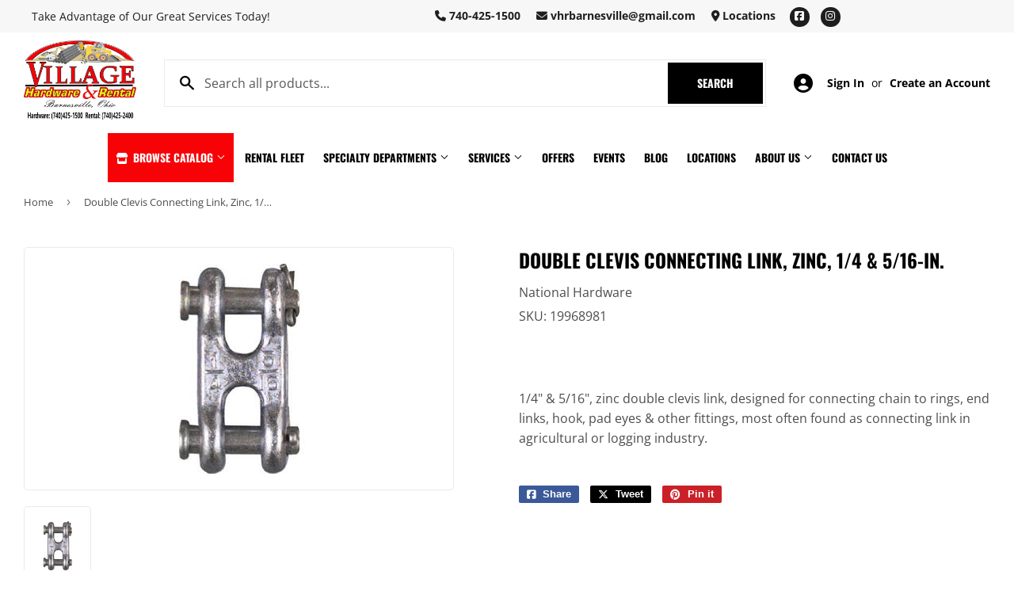

--- FILE ---
content_type: text/html; charset=utf-8
request_url: https://vhrbarnesville.com/products/double-clevis-connecting-link-zinc-1-4-5-16-in
body_size: 23747
content:
<!doctype html>
<html class="no-touch no-js" lang="en">  
<head>

  <script>(function(H){H.className=H.className.replace(/\bno-js\b/,'js')})(document.documentElement)</script>
  <!-- Basic page needs ================================================== -->
  <meta charset="utf-8">
  <meta http-equiv="X-UA-Compatible" content="IE=edge,chrome=1">

  
  <link rel="shortcut icon" href="//vhrbarnesville.com/cdn/shop/files/Favicon_32x32.png?v=1656447288" type="image/png" />
  

    <!-- Title and description ================================================== --><title>
    
      
            Double Clevis Connecting Link, Zinc, 1/4 & 5/16-In. - Barnesville, OH - Village Hardware and Rental
        
    
    </title> 

  
    <meta name="description" content="1/4&quot; &amp;amp; 5/16&quot;, zinc double clevis link, designed for connecting chain to rings, end links, hook, pad eyes &amp;amp; other fittings, most often found as connecting link in agricultural or logging industry.">
  

  <!-- Product meta ================================================== -->
  <!-- /snippets/social-meta-tags.liquid -->




<meta property="og:site_name" content="Village Hardware and Rental">
<meta property="og:url" content="https://vhrbarnesville.com/products/double-clevis-connecting-link-zinc-1-4-5-16-in">
<meta property="og:title" content="Double Clevis Connecting Link, Zinc, 1/4 & 5/16-In.">
<meta property="og:type" content="product">
<meta property="og:description" content="1/4&quot; &amp;amp; 5/16&quot;, zinc double clevis link, designed for connecting chain to rings, end links, hook, pad eyes &amp;amp; other fittings, most often found as connecting link in agricultural or logging industry.">



<meta property="og:image" content="http://vhrbarnesville.com/cdn/shop/products/771814_1200x1200.jpg?v=1659422967">
<meta property="og:image:secure_url" content="https://vhrbarnesville.com/cdn/shop/products/771814_1200x1200.jpg?v=1659422967">


<meta name="twitter:card" content="summary_large_image">
<meta name="twitter:title" content="Double Clevis Connecting Link, Zinc, 1/4 & 5/16-In.">
<meta name="twitter:description" content="1/4&quot; &amp;amp; 5/16&quot;, zinc double clevis link, designed for connecting chain to rings, end links, hook, pad eyes &amp;amp; other fittings, most often found as connecting link in agricultural or logging industry.">


  <!-- Helpers ================================================== -->
  <link rel="canonical" href="https://vhrbarnesville.com/products/double-clevis-connecting-link-zinc-1-4-5-16-in">
  <meta name="viewport" content="width=device-width,initial-scale=1">

  <!-- CSS ================================================== -->
  <link href="//vhrbarnesville.com/cdn/shop/t/2/assets/theme.scss.css?v=15635703649533439461762396133" rel="stylesheet" type="text/css" media="all" />

  <!-- Shopify 2.0 Filters ================================================== -->
  <link href="//vhrbarnesville.com/cdn/shop/t/2/assets/nucleus-filters.css?v=18741491638300058381755258485" rel="stylesheet" type="text/css" media="all" />
  
  
  
  <!-- Font Awesome Pack ================================================== --> 
  <link rel="stylesheet" href="https://stackpath.bootstrapcdn.com/font-awesome/4.7.0/css/font-awesome.min.css">
  <script src="https://kit.fontawesome.com/ed3a46a42c.js" crossorigin="anonymous"></script>
  
  
  <!-- Slick CSS ================================================== -->
  <link href="//vhrbarnesville.com/cdn/shop/t/2/assets/slick.css?v=110957150458383492611661371586" rel="stylesheet" type="text/css" media="all" />
  <link href="//vhrbarnesville.com/cdn/shop/t/2/assets/slick-theme.css?v=50117490050685599561755258479" rel="stylesheet" type="text/css" media="all" />
  
  
  <!-- Header hook for plugins ================================================== -->
  <script>window.performance && window.performance.mark && window.performance.mark('shopify.content_for_header.start');</script><meta id="shopify-digital-wallet" name="shopify-digital-wallet" content="/61593747617/digital_wallets/dialog">
<link rel="alternate" type="application/json+oembed" href="https://vhrbarnesville.com/products/double-clevis-connecting-link-zinc-1-4-5-16-in.oembed">
<script async="async" src="/checkouts/internal/preloads.js?locale=en-US"></script>
<script id="shopify-features" type="application/json">{"accessToken":"7f3f22dcfc1f34f25e43e1fb18257be5","betas":["rich-media-storefront-analytics"],"domain":"vhrbarnesville.com","predictiveSearch":true,"shopId":61593747617,"locale":"en"}</script>
<script>var Shopify = Shopify || {};
Shopify.shop = "village-hardware-and-rental.myshopify.com";
Shopify.locale = "en";
Shopify.currency = {"active":"USD","rate":"1.0"};
Shopify.country = "US";
Shopify.theme = {"name":"[Replica] Nucleus 2.1 (Autosync)","id":130510880929,"schema_name":"Supply","schema_version":"8.9.15","theme_store_id":null,"role":"main"};
Shopify.theme.handle = "null";
Shopify.theme.style = {"id":null,"handle":null};
Shopify.cdnHost = "vhrbarnesville.com/cdn";
Shopify.routes = Shopify.routes || {};
Shopify.routes.root = "/";</script>
<script type="module">!function(o){(o.Shopify=o.Shopify||{}).modules=!0}(window);</script>
<script>!function(o){function n(){var o=[];function n(){o.push(Array.prototype.slice.apply(arguments))}return n.q=o,n}var t=o.Shopify=o.Shopify||{};t.loadFeatures=n(),t.autoloadFeatures=n()}(window);</script>
<script id="shop-js-analytics" type="application/json">{"pageType":"product"}</script>
<script defer="defer" async type="module" src="//vhrbarnesville.com/cdn/shopifycloud/shop-js/modules/v2/client.init-shop-cart-sync_CGREiBkR.en.esm.js"></script>
<script defer="defer" async type="module" src="//vhrbarnesville.com/cdn/shopifycloud/shop-js/modules/v2/chunk.common_Bt2Up4BP.esm.js"></script>
<script type="module">
  await import("//vhrbarnesville.com/cdn/shopifycloud/shop-js/modules/v2/client.init-shop-cart-sync_CGREiBkR.en.esm.js");
await import("//vhrbarnesville.com/cdn/shopifycloud/shop-js/modules/v2/chunk.common_Bt2Up4BP.esm.js");

  window.Shopify.SignInWithShop?.initShopCartSync?.({"fedCMEnabled":true,"windoidEnabled":true});

</script>
<script>(function() {
  var isLoaded = false;
  function asyncLoad() {
    if (isLoaded) return;
    isLoaded = true;
    var urls = ["https:\/\/www.improvedcontactform.com\/icf.js?shop=village-hardware-and-rental.myshopify.com"];
    for (var i = 0; i < urls.length; i++) {
      var s = document.createElement('script');
      s.type = 'text/javascript';
      s.async = true;
      s.src = urls[i];
      var x = document.getElementsByTagName('script')[0];
      x.parentNode.insertBefore(s, x);
    }
  };
  if(window.attachEvent) {
    window.attachEvent('onload', asyncLoad);
  } else {
    window.addEventListener('load', asyncLoad, false);
  }
})();</script>
<script id="__st">var __st={"a":61593747617,"offset":-18000,"reqid":"f64cec52-08fc-4345-8628-0bf844bf7aba-1762775905","pageurl":"vhrbarnesville.com\/products\/double-clevis-connecting-link-zinc-1-4-5-16-in","u":"0985b0d67227","p":"product","rtyp":"product","rid":7478116974753};</script>
<script>window.ShopifyPaypalV4VisibilityTracking = true;</script>
<script id="captcha-bootstrap">!function(){'use strict';const t='contact',e='account',n='new_comment',o=[[t,t],['blogs',n],['comments',n],[t,'customer']],c=[[e,'customer_login'],[e,'guest_login'],[e,'recover_customer_password'],[e,'create_customer']],r=t=>t.map((([t,e])=>`form[action*='/${t}']:not([data-nocaptcha='true']) input[name='form_type'][value='${e}']`)).join(','),a=t=>()=>t?[...document.querySelectorAll(t)].map((t=>t.form)):[];function s(){const t=[...o],e=r(t);return a(e)}const i='password',u='form_key',d=['recaptcha-v3-token','g-recaptcha-response','h-captcha-response',i],f=()=>{try{return window.sessionStorage}catch{return}},m='__shopify_v',_=t=>t.elements[u];function p(t,e,n=!1){try{const o=window.sessionStorage,c=JSON.parse(o.getItem(e)),{data:r}=function(t){const{data:e,action:n}=t;return t[m]||n?{data:e,action:n}:{data:t,action:n}}(c);for(const[e,n]of Object.entries(r))t.elements[e]&&(t.elements[e].value=n);n&&o.removeItem(e)}catch(o){console.error('form repopulation failed',{error:o})}}const l='form_type',E='cptcha';function T(t){t.dataset[E]=!0}const w=window,h=w.document,L='Shopify',v='ce_forms',y='captcha';let A=!1;((t,e)=>{const n=(g='f06e6c50-85a8-45c8-87d0-21a2b65856fe',I='https://cdn.shopify.com/shopifycloud/storefront-forms-hcaptcha/ce_storefront_forms_captcha_hcaptcha.v1.5.2.iife.js',D={infoText:'Protected by hCaptcha',privacyText:'Privacy',termsText:'Terms'},(t,e,n)=>{const o=w[L][v],c=o.bindForm;if(c)return c(t,g,e,D).then(n);var r;o.q.push([[t,g,e,D],n]),r=I,A||(h.body.append(Object.assign(h.createElement('script'),{id:'captcha-provider',async:!0,src:r})),A=!0)});var g,I,D;w[L]=w[L]||{},w[L][v]=w[L][v]||{},w[L][v].q=[],w[L][y]=w[L][y]||{},w[L][y].protect=function(t,e){n(t,void 0,e),T(t)},Object.freeze(w[L][y]),function(t,e,n,w,h,L){const[v,y,A,g]=function(t,e,n){const i=e?o:[],u=t?c:[],d=[...i,...u],f=r(d),m=r(i),_=r(d.filter((([t,e])=>n.includes(e))));return[a(f),a(m),a(_),s()]}(w,h,L),I=t=>{const e=t.target;return e instanceof HTMLFormElement?e:e&&e.form},D=t=>v().includes(t);t.addEventListener('submit',(t=>{const e=I(t);if(!e)return;const n=D(e)&&!e.dataset.hcaptchaBound&&!e.dataset.recaptchaBound,o=_(e),c=g().includes(e)&&(!o||!o.value);(n||c)&&t.preventDefault(),c&&!n&&(function(t){try{if(!f())return;!function(t){const e=f();if(!e)return;const n=_(t);if(!n)return;const o=n.value;o&&e.removeItem(o)}(t);const e=Array.from(Array(32),(()=>Math.random().toString(36)[2])).join('');!function(t,e){_(t)||t.append(Object.assign(document.createElement('input'),{type:'hidden',name:u})),t.elements[u].value=e}(t,e),function(t,e){const n=f();if(!n)return;const o=[...t.querySelectorAll(`input[type='${i}']`)].map((({name:t})=>t)),c=[...d,...o],r={};for(const[a,s]of new FormData(t).entries())c.includes(a)||(r[a]=s);n.setItem(e,JSON.stringify({[m]:1,action:t.action,data:r}))}(t,e)}catch(e){console.error('failed to persist form',e)}}(e),e.submit())}));const S=(t,e)=>{t&&!t.dataset[E]&&(n(t,e.some((e=>e===t))),T(t))};for(const o of['focusin','change'])t.addEventListener(o,(t=>{const e=I(t);D(e)&&S(e,y())}));const B=e.get('form_key'),M=e.get(l),P=B&&M;t.addEventListener('DOMContentLoaded',(()=>{const t=y();if(P)for(const e of t)e.elements[l].value===M&&p(e,B);[...new Set([...A(),...v().filter((t=>'true'===t.dataset.shopifyCaptcha))])].forEach((e=>S(e,t)))}))}(h,new URLSearchParams(w.location.search),n,t,e,['guest_login'])})(!0,!0)}();</script>
<script integrity="sha256-52AcMU7V7pcBOXWImdc/TAGTFKeNjmkeM1Pvks/DTgc=" data-source-attribution="shopify.loadfeatures" defer="defer" src="//vhrbarnesville.com/cdn/shopifycloud/storefront/assets/storefront/load_feature-81c60534.js" crossorigin="anonymous"></script>
<script data-source-attribution="shopify.dynamic_checkout.dynamic.init">var Shopify=Shopify||{};Shopify.PaymentButton=Shopify.PaymentButton||{isStorefrontPortableWallets:!0,init:function(){window.Shopify.PaymentButton.init=function(){};var t=document.createElement("script");t.src="https://vhrbarnesville.com/cdn/shopifycloud/portable-wallets/latest/portable-wallets.en.js",t.type="module",document.head.appendChild(t)}};
</script>
<script data-source-attribution="shopify.dynamic_checkout.buyer_consent">
  function portableWalletsHideBuyerConsent(e){var t=document.getElementById("shopify-buyer-consent"),n=document.getElementById("shopify-subscription-policy-button");t&&n&&(t.classList.add("hidden"),t.setAttribute("aria-hidden","true"),n.removeEventListener("click",e))}function portableWalletsShowBuyerConsent(e){var t=document.getElementById("shopify-buyer-consent"),n=document.getElementById("shopify-subscription-policy-button");t&&n&&(t.classList.remove("hidden"),t.removeAttribute("aria-hidden"),n.addEventListener("click",e))}window.Shopify?.PaymentButton&&(window.Shopify.PaymentButton.hideBuyerConsent=portableWalletsHideBuyerConsent,window.Shopify.PaymentButton.showBuyerConsent=portableWalletsShowBuyerConsent);
</script>
<script data-source-attribution="shopify.dynamic_checkout.cart.bootstrap">document.addEventListener("DOMContentLoaded",(function(){function t(){return document.querySelector("shopify-accelerated-checkout-cart, shopify-accelerated-checkout")}if(t())Shopify.PaymentButton.init();else{new MutationObserver((function(e,n){t()&&(Shopify.PaymentButton.init(),n.disconnect())})).observe(document.body,{childList:!0,subtree:!0})}}));
</script>

<script>window.performance && window.performance.mark && window.performance.mark('shopify.content_for_header.end');</script>

  
  

  <script src="//vhrbarnesville.com/cdn/shop/t/2/assets/jquery-2.2.3.min.js?v=58211863146907186831656443194" type="text/javascript"></script>
  
  <!-- Slick JS ================================================== -->
  <script src="//vhrbarnesville.com/cdn/shop/t/2/assets/slick.min.js?v=64660063122997570531740109355" type="text/javascript"></script>
  

  <script src="//vhrbarnesville.com/cdn/shop/t/2/assets/lazysizes.min.js?v=8147953233334221341656443196" async="async"></script>
  <script src="//vhrbarnesville.com/cdn/shop/t/2/assets/vendor.js?v=20898211436179450461747900305" defer="defer"></script>
  <script src="//vhrbarnesville.com/cdn/shop/t/2/assets/theme.js?v=111714631150704730991762396131" defer="defer"></script>
  

  
   <!-- Updated Script tag to enable the custom popup (the Jquery version of this plugin is deprecated, I had to source this from cloudflare to avoid needing to rewrite the Jquery to ES6 JavaScript -->
  <script type="text/javascript" src="https://cdnjs.cloudflare.com/ajax/libs/jquery-cookie/1.4.1/jquery.cookie.min.js"></script>
  <!--  End -->
 

  
  
  
  
   <script src="https://cdn.jsdelivr.net/npm/handlebars@4.7.7/dist/handlebars.min.js"></script>
  
  
  

  

  
<link href="https://monorail-edge.shopifysvc.com" rel="dns-prefetch">
<script>(function(){if ("sendBeacon" in navigator && "performance" in window) {try {var session_token_from_headers = performance.getEntriesByType('navigation')[0].serverTiming.find(x => x.name == '_s').description;} catch {var session_token_from_headers = undefined;}var session_cookie_matches = document.cookie.match(/_shopify_s=([^;]*)/);var session_token_from_cookie = session_cookie_matches && session_cookie_matches.length === 2 ? session_cookie_matches[1] : "";var session_token = session_token_from_headers || session_token_from_cookie || "";function handle_abandonment_event(e) {var entries = performance.getEntries().filter(function(entry) {return /monorail-edge.shopifysvc.com/.test(entry.name);});if (!window.abandonment_tracked && entries.length === 0) {window.abandonment_tracked = true;var currentMs = Date.now();var navigation_start = performance.timing.navigationStart;var payload = {shop_id: 61593747617,url: window.location.href,navigation_start,duration: currentMs - navigation_start,session_token,page_type: "product"};window.navigator.sendBeacon("https://monorail-edge.shopifysvc.com/v1/produce", JSON.stringify({schema_id: "online_store_buyer_site_abandonment/1.1",payload: payload,metadata: {event_created_at_ms: currentMs,event_sent_at_ms: currentMs}}));}}window.addEventListener('pagehide', handle_abandonment_event);}}());</script>
<script id="web-pixels-manager-setup">(function e(e,d,r,n,o){if(void 0===o&&(o={}),!Boolean(null===(a=null===(i=window.Shopify)||void 0===i?void 0:i.analytics)||void 0===a?void 0:a.replayQueue)){var i,a;window.Shopify=window.Shopify||{};var t=window.Shopify;t.analytics=t.analytics||{};var s=t.analytics;s.replayQueue=[],s.publish=function(e,d,r){return s.replayQueue.push([e,d,r]),!0};try{self.performance.mark("wpm:start")}catch(e){}var l=function(){var e={modern:/Edge?\/(1{2}[4-9]|1[2-9]\d|[2-9]\d{2}|\d{4,})\.\d+(\.\d+|)|Firefox\/(1{2}[4-9]|1[2-9]\d|[2-9]\d{2}|\d{4,})\.\d+(\.\d+|)|Chrom(ium|e)\/(9{2}|\d{3,})\.\d+(\.\d+|)|(Maci|X1{2}).+ Version\/(15\.\d+|(1[6-9]|[2-9]\d|\d{3,})\.\d+)([,.]\d+|)( \(\w+\)|)( Mobile\/\w+|) Safari\/|Chrome.+OPR\/(9{2}|\d{3,})\.\d+\.\d+|(CPU[ +]OS|iPhone[ +]OS|CPU[ +]iPhone|CPU IPhone OS|CPU iPad OS)[ +]+(15[._]\d+|(1[6-9]|[2-9]\d|\d{3,})[._]\d+)([._]\d+|)|Android:?[ /-](13[3-9]|1[4-9]\d|[2-9]\d{2}|\d{4,})(\.\d+|)(\.\d+|)|Android.+Firefox\/(13[5-9]|1[4-9]\d|[2-9]\d{2}|\d{4,})\.\d+(\.\d+|)|Android.+Chrom(ium|e)\/(13[3-9]|1[4-9]\d|[2-9]\d{2}|\d{4,})\.\d+(\.\d+|)|SamsungBrowser\/([2-9]\d|\d{3,})\.\d+/,legacy:/Edge?\/(1[6-9]|[2-9]\d|\d{3,})\.\d+(\.\d+|)|Firefox\/(5[4-9]|[6-9]\d|\d{3,})\.\d+(\.\d+|)|Chrom(ium|e)\/(5[1-9]|[6-9]\d|\d{3,})\.\d+(\.\d+|)([\d.]+$|.*Safari\/(?![\d.]+ Edge\/[\d.]+$))|(Maci|X1{2}).+ Version\/(10\.\d+|(1[1-9]|[2-9]\d|\d{3,})\.\d+)([,.]\d+|)( \(\w+\)|)( Mobile\/\w+|) Safari\/|Chrome.+OPR\/(3[89]|[4-9]\d|\d{3,})\.\d+\.\d+|(CPU[ +]OS|iPhone[ +]OS|CPU[ +]iPhone|CPU IPhone OS|CPU iPad OS)[ +]+(10[._]\d+|(1[1-9]|[2-9]\d|\d{3,})[._]\d+)([._]\d+|)|Android:?[ /-](13[3-9]|1[4-9]\d|[2-9]\d{2}|\d{4,})(\.\d+|)(\.\d+|)|Mobile Safari.+OPR\/([89]\d|\d{3,})\.\d+\.\d+|Android.+Firefox\/(13[5-9]|1[4-9]\d|[2-9]\d{2}|\d{4,})\.\d+(\.\d+|)|Android.+Chrom(ium|e)\/(13[3-9]|1[4-9]\d|[2-9]\d{2}|\d{4,})\.\d+(\.\d+|)|Android.+(UC? ?Browser|UCWEB|U3)[ /]?(15\.([5-9]|\d{2,})|(1[6-9]|[2-9]\d|\d{3,})\.\d+)\.\d+|SamsungBrowser\/(5\.\d+|([6-9]|\d{2,})\.\d+)|Android.+MQ{2}Browser\/(14(\.(9|\d{2,})|)|(1[5-9]|[2-9]\d|\d{3,})(\.\d+|))(\.\d+|)|K[Aa][Ii]OS\/(3\.\d+|([4-9]|\d{2,})\.\d+)(\.\d+|)/},d=e.modern,r=e.legacy,n=navigator.userAgent;return n.match(d)?"modern":n.match(r)?"legacy":"unknown"}(),u="modern"===l?"modern":"legacy",c=(null!=n?n:{modern:"",legacy:""})[u],f=function(e){return[e.baseUrl,"/wpm","/b",e.hashVersion,"modern"===e.buildTarget?"m":"l",".js"].join("")}({baseUrl:d,hashVersion:r,buildTarget:u}),m=function(e){var d=e.version,r=e.bundleTarget,n=e.surface,o=e.pageUrl,i=e.monorailEndpoint;return{emit:function(e){var a=e.status,t=e.errorMsg,s=(new Date).getTime(),l=JSON.stringify({metadata:{event_sent_at_ms:s},events:[{schema_id:"web_pixels_manager_load/3.1",payload:{version:d,bundle_target:r,page_url:o,status:a,surface:n,error_msg:t},metadata:{event_created_at_ms:s}}]});if(!i)return console&&console.warn&&console.warn("[Web Pixels Manager] No Monorail endpoint provided, skipping logging."),!1;try{return self.navigator.sendBeacon.bind(self.navigator)(i,l)}catch(e){}var u=new XMLHttpRequest;try{return u.open("POST",i,!0),u.setRequestHeader("Content-Type","text/plain"),u.send(l),!0}catch(e){return console&&console.warn&&console.warn("[Web Pixels Manager] Got an unhandled error while logging to Monorail."),!1}}}}({version:r,bundleTarget:l,surface:e.surface,pageUrl:self.location.href,monorailEndpoint:e.monorailEndpoint});try{o.browserTarget=l,function(e){var d=e.src,r=e.async,n=void 0===r||r,o=e.onload,i=e.onerror,a=e.sri,t=e.scriptDataAttributes,s=void 0===t?{}:t,l=document.createElement("script"),u=document.querySelector("head"),c=document.querySelector("body");if(l.async=n,l.src=d,a&&(l.integrity=a,l.crossOrigin="anonymous"),s)for(var f in s)if(Object.prototype.hasOwnProperty.call(s,f))try{l.dataset[f]=s[f]}catch(e){}if(o&&l.addEventListener("load",o),i&&l.addEventListener("error",i),u)u.appendChild(l);else{if(!c)throw new Error("Did not find a head or body element to append the script");c.appendChild(l)}}({src:f,async:!0,onload:function(){if(!function(){var e,d;return Boolean(null===(d=null===(e=window.Shopify)||void 0===e?void 0:e.analytics)||void 0===d?void 0:d.initialized)}()){var d=window.webPixelsManager.init(e)||void 0;if(d){var r=window.Shopify.analytics;r.replayQueue.forEach((function(e){var r=e[0],n=e[1],o=e[2];d.publishCustomEvent(r,n,o)})),r.replayQueue=[],r.publish=d.publishCustomEvent,r.visitor=d.visitor,r.initialized=!0}}},onerror:function(){return m.emit({status:"failed",errorMsg:"".concat(f," has failed to load")})},sri:function(e){var d=/^sha384-[A-Za-z0-9+/=]+$/;return"string"==typeof e&&d.test(e)}(c)?c:"",scriptDataAttributes:o}),m.emit({status:"loading"})}catch(e){m.emit({status:"failed",errorMsg:(null==e?void 0:e.message)||"Unknown error"})}}})({shopId: 61593747617,storefrontBaseUrl: "https://vhrbarnesville.com",extensionsBaseUrl: "https://extensions.shopifycdn.com/cdn/shopifycloud/web-pixels-manager",monorailEndpoint: "https://monorail-edge.shopifysvc.com/unstable/produce_batch",surface: "storefront-renderer",enabledBetaFlags: ["2dca8a86"],webPixelsConfigList: [{"id":"575439009","configuration":"{\"config\":\"{\\\"pixel_id\\\":\\\"G-Z8J8WH8RFC\\\",\\\"gtag_events\\\":[{\\\"type\\\":\\\"purchase\\\",\\\"action_label\\\":\\\"G-Z8J8WH8RFC\\\"},{\\\"type\\\":\\\"page_view\\\",\\\"action_label\\\":\\\"G-Z8J8WH8RFC\\\"},{\\\"type\\\":\\\"view_item\\\",\\\"action_label\\\":\\\"G-Z8J8WH8RFC\\\"},{\\\"type\\\":\\\"search\\\",\\\"action_label\\\":\\\"G-Z8J8WH8RFC\\\"},{\\\"type\\\":\\\"add_to_cart\\\",\\\"action_label\\\":\\\"G-Z8J8WH8RFC\\\"},{\\\"type\\\":\\\"begin_checkout\\\",\\\"action_label\\\":\\\"G-Z8J8WH8RFC\\\"},{\\\"type\\\":\\\"add_payment_info\\\",\\\"action_label\\\":\\\"G-Z8J8WH8RFC\\\"}],\\\"enable_monitoring_mode\\\":false}\"}","eventPayloadVersion":"v1","runtimeContext":"OPEN","scriptVersion":"b2a88bafab3e21179ed38636efcd8a93","type":"APP","apiClientId":1780363,"privacyPurposes":[],"dataSharingAdjustments":{"protectedCustomerApprovalScopes":["read_customer_address","read_customer_email","read_customer_name","read_customer_personal_data","read_customer_phone"]}},{"id":"shopify-app-pixel","configuration":"{}","eventPayloadVersion":"v1","runtimeContext":"STRICT","scriptVersion":"0450","apiClientId":"shopify-pixel","type":"APP","privacyPurposes":["ANALYTICS","MARKETING"]},{"id":"shopify-custom-pixel","eventPayloadVersion":"v1","runtimeContext":"LAX","scriptVersion":"0450","apiClientId":"shopify-pixel","type":"CUSTOM","privacyPurposes":["ANALYTICS","MARKETING"]}],isMerchantRequest: false,initData: {"shop":{"name":"Village Hardware and Rental","paymentSettings":{"currencyCode":"USD"},"myshopifyDomain":"village-hardware-and-rental.myshopify.com","countryCode":"US","storefrontUrl":"https:\/\/vhrbarnesville.com"},"customer":null,"cart":null,"checkout":null,"productVariants":[{"price":{"amount":13.99,"currencyCode":"USD"},"product":{"title":"Double Clevis Connecting Link, Zinc, 1\/4 \u0026 5\/16-In.","vendor":"National Hardware","id":"7478116974753","untranslatedTitle":"Double Clevis Connecting Link, Zinc, 1\/4 \u0026 5\/16-In.","url":"\/products\/double-clevis-connecting-link-zinc-1-4-5-16-in","type":""},"id":"42328374280353","image":{"src":"\/\/vhrbarnesville.com\/cdn\/shop\/products\/771814.jpg?v=1659422967"},"sku":"19968981","title":"Default Title","untranslatedTitle":"Default Title"}],"purchasingCompany":null},},"https://vhrbarnesville.com/cdn","ae1676cfwd2530674p4253c800m34e853cb",{"modern":"","legacy":""},{"shopId":"61593747617","storefrontBaseUrl":"https:\/\/vhrbarnesville.com","extensionBaseUrl":"https:\/\/extensions.shopifycdn.com\/cdn\/shopifycloud\/web-pixels-manager","surface":"storefront-renderer","enabledBetaFlags":"[\"2dca8a86\"]","isMerchantRequest":"false","hashVersion":"ae1676cfwd2530674p4253c800m34e853cb","publish":"custom","events":"[[\"page_viewed\",{}],[\"product_viewed\",{\"productVariant\":{\"price\":{\"amount\":13.99,\"currencyCode\":\"USD\"},\"product\":{\"title\":\"Double Clevis Connecting Link, Zinc, 1\/4 \u0026 5\/16-In.\",\"vendor\":\"National Hardware\",\"id\":\"7478116974753\",\"untranslatedTitle\":\"Double Clevis Connecting Link, Zinc, 1\/4 \u0026 5\/16-In.\",\"url\":\"\/products\/double-clevis-connecting-link-zinc-1-4-5-16-in\",\"type\":\"\"},\"id\":\"42328374280353\",\"image\":{\"src\":\"\/\/vhrbarnesville.com\/cdn\/shop\/products\/771814.jpg?v=1659422967\"},\"sku\":\"19968981\",\"title\":\"Default Title\",\"untranslatedTitle\":\"Default Title\"}}]]"});</script><script>
  window.ShopifyAnalytics = window.ShopifyAnalytics || {};
  window.ShopifyAnalytics.meta = window.ShopifyAnalytics.meta || {};
  window.ShopifyAnalytics.meta.currency = 'USD';
  var meta = {"product":{"id":7478116974753,"gid":"gid:\/\/shopify\/Product\/7478116974753","vendor":"National Hardware","type":"","variants":[{"id":42328374280353,"price":1399,"name":"Double Clevis Connecting Link, Zinc, 1\/4 \u0026 5\/16-In.","public_title":null,"sku":"19968981"}],"remote":false},"page":{"pageType":"product","resourceType":"product","resourceId":7478116974753}};
  for (var attr in meta) {
    window.ShopifyAnalytics.meta[attr] = meta[attr];
  }
</script>
<script class="analytics">
  (function () {
    var customDocumentWrite = function(content) {
      var jquery = null;

      if (window.jQuery) {
        jquery = window.jQuery;
      } else if (window.Checkout && window.Checkout.$) {
        jquery = window.Checkout.$;
      }

      if (jquery) {
        jquery('body').append(content);
      }
    };

    var hasLoggedConversion = function(token) {
      if (token) {
        return document.cookie.indexOf('loggedConversion=' + token) !== -1;
      }
      return false;
    }

    var setCookieIfConversion = function(token) {
      if (token) {
        var twoMonthsFromNow = new Date(Date.now());
        twoMonthsFromNow.setMonth(twoMonthsFromNow.getMonth() + 2);

        document.cookie = 'loggedConversion=' + token + '; expires=' + twoMonthsFromNow;
      }
    }

    var trekkie = window.ShopifyAnalytics.lib = window.trekkie = window.trekkie || [];
    if (trekkie.integrations) {
      return;
    }
    trekkie.methods = [
      'identify',
      'page',
      'ready',
      'track',
      'trackForm',
      'trackLink'
    ];
    trekkie.factory = function(method) {
      return function() {
        var args = Array.prototype.slice.call(arguments);
        args.unshift(method);
        trekkie.push(args);
        return trekkie;
      };
    };
    for (var i = 0; i < trekkie.methods.length; i++) {
      var key = trekkie.methods[i];
      trekkie[key] = trekkie.factory(key);
    }
    trekkie.load = function(config) {
      trekkie.config = config || {};
      trekkie.config.initialDocumentCookie = document.cookie;
      var first = document.getElementsByTagName('script')[0];
      var script = document.createElement('script');
      script.type = 'text/javascript';
      script.onerror = function(e) {
        var scriptFallback = document.createElement('script');
        scriptFallback.type = 'text/javascript';
        scriptFallback.onerror = function(error) {
                var Monorail = {
      produce: function produce(monorailDomain, schemaId, payload) {
        var currentMs = new Date().getTime();
        var event = {
          schema_id: schemaId,
          payload: payload,
          metadata: {
            event_created_at_ms: currentMs,
            event_sent_at_ms: currentMs
          }
        };
        return Monorail.sendRequest("https://" + monorailDomain + "/v1/produce", JSON.stringify(event));
      },
      sendRequest: function sendRequest(endpointUrl, payload) {
        // Try the sendBeacon API
        if (window && window.navigator && typeof window.navigator.sendBeacon === 'function' && typeof window.Blob === 'function' && !Monorail.isIos12()) {
          var blobData = new window.Blob([payload], {
            type: 'text/plain'
          });

          if (window.navigator.sendBeacon(endpointUrl, blobData)) {
            return true;
          } // sendBeacon was not successful

        } // XHR beacon

        var xhr = new XMLHttpRequest();

        try {
          xhr.open('POST', endpointUrl);
          xhr.setRequestHeader('Content-Type', 'text/plain');
          xhr.send(payload);
        } catch (e) {
          console.log(e);
        }

        return false;
      },
      isIos12: function isIos12() {
        return window.navigator.userAgent.lastIndexOf('iPhone; CPU iPhone OS 12_') !== -1 || window.navigator.userAgent.lastIndexOf('iPad; CPU OS 12_') !== -1;
      }
    };
    Monorail.produce('monorail-edge.shopifysvc.com',
      'trekkie_storefront_load_errors/1.1',
      {shop_id: 61593747617,
      theme_id: 130510880929,
      app_name: "storefront",
      context_url: window.location.href,
      source_url: "//vhrbarnesville.com/cdn/s/trekkie.storefront.308893168db1679b4a9f8a086857af995740364f.min.js"});

        };
        scriptFallback.async = true;
        scriptFallback.src = '//vhrbarnesville.com/cdn/s/trekkie.storefront.308893168db1679b4a9f8a086857af995740364f.min.js';
        first.parentNode.insertBefore(scriptFallback, first);
      };
      script.async = true;
      script.src = '//vhrbarnesville.com/cdn/s/trekkie.storefront.308893168db1679b4a9f8a086857af995740364f.min.js';
      first.parentNode.insertBefore(script, first);
    };
    trekkie.load(
      {"Trekkie":{"appName":"storefront","development":false,"defaultAttributes":{"shopId":61593747617,"isMerchantRequest":null,"themeId":130510880929,"themeCityHash":"15671179608330816095","contentLanguage":"en","currency":"USD","eventMetadataId":"bd13cd75-d68f-48f6-a0b9-1602391787c3"},"isServerSideCookieWritingEnabled":true,"monorailRegion":"shop_domain","enabledBetaFlags":["f0df213a"]},"Session Attribution":{},"S2S":{"facebookCapiEnabled":false,"source":"trekkie-storefront-renderer","apiClientId":580111}}
    );

    var loaded = false;
    trekkie.ready(function() {
      if (loaded) return;
      loaded = true;

      window.ShopifyAnalytics.lib = window.trekkie;

      var originalDocumentWrite = document.write;
      document.write = customDocumentWrite;
      try { window.ShopifyAnalytics.merchantGoogleAnalytics.call(this); } catch(error) {};
      document.write = originalDocumentWrite;

      window.ShopifyAnalytics.lib.page(null,{"pageType":"product","resourceType":"product","resourceId":7478116974753,"shopifyEmitted":true});

      var match = window.location.pathname.match(/checkouts\/(.+)\/(thank_you|post_purchase)/)
      var token = match? match[1]: undefined;
      if (!hasLoggedConversion(token)) {
        setCookieIfConversion(token);
        window.ShopifyAnalytics.lib.track("Viewed Product",{"currency":"USD","variantId":42328374280353,"productId":7478116974753,"productGid":"gid:\/\/shopify\/Product\/7478116974753","name":"Double Clevis Connecting Link, Zinc, 1\/4 \u0026 5\/16-In.","price":"13.99","sku":"19968981","brand":"National Hardware","variant":null,"category":"","nonInteraction":true,"remote":false},undefined,undefined,{"shopifyEmitted":true});
      window.ShopifyAnalytics.lib.track("monorail:\/\/trekkie_storefront_viewed_product\/1.1",{"currency":"USD","variantId":42328374280353,"productId":7478116974753,"productGid":"gid:\/\/shopify\/Product\/7478116974753","name":"Double Clevis Connecting Link, Zinc, 1\/4 \u0026 5\/16-In.","price":"13.99","sku":"19968981","brand":"National Hardware","variant":null,"category":"","nonInteraction":true,"remote":false,"referer":"https:\/\/vhrbarnesville.com\/products\/double-clevis-connecting-link-zinc-1-4-5-16-in"});
      }
    });


        var eventsListenerScript = document.createElement('script');
        eventsListenerScript.async = true;
        eventsListenerScript.src = "//vhrbarnesville.com/cdn/shopifycloud/storefront/assets/shop_events_listener-3da45d37.js";
        document.getElementsByTagName('head')[0].appendChild(eventsListenerScript);

})();</script>
  <script>
  if (!window.ga || (window.ga && typeof window.ga !== 'function')) {
    window.ga = function ga() {
      (window.ga.q = window.ga.q || []).push(arguments);
      if (window.Shopify && window.Shopify.analytics && typeof window.Shopify.analytics.publish === 'function') {
        window.Shopify.analytics.publish("ga_stub_called", {}, {sendTo: "google_osp_migration"});
      }
      console.error("Shopify's Google Analytics stub called with:", Array.from(arguments), "\nSee https://help.shopify.com/manual/promoting-marketing/pixels/pixel-migration#google for more information.");
    };
    if (window.Shopify && window.Shopify.analytics && typeof window.Shopify.analytics.publish === 'function') {
      window.Shopify.analytics.publish("ga_stub_initialized", {}, {sendTo: "google_osp_migration"});
    }
  }
</script>
<script
  defer
  src="https://vhrbarnesville.com/cdn/shopifycloud/perf-kit/shopify-perf-kit-2.1.2.min.js"
  data-application="storefront-renderer"
  data-shop-id="61593747617"
  data-render-region="gcp-us-central1"
  data-page-type="product"
  data-theme-instance-id="130510880929"
  data-theme-name="Supply"
  data-theme-version="8.9.15"
  data-monorail-region="shop_domain"
  data-resource-timing-sampling-rate="10"
  data-shs="true"
  data-shs-beacon="true"
  data-shs-export-with-fetch="true"
  data-shs-logs-sample-rate="1"
></script>
</head>

<body id="double-clevis-connecting-link-zinc-1-4-amp-5-16-in" class="template-product">
  

    <div id="shopify-section-header" class="shopify-section header-section"><!---- If The Page Template == "DALP" --->


<!---- If The Page Template != "DALP" ---->




<div class="notification-bar" id="ecom2-notification-bar" style="background-color:#f7f7f7;">
  <div class="wrapper">
   <div class="flex-notification-bar">   
   

      <!--Announcement Bar Scheduling-->
      <!--Announcement Bar Scheduling-->
      <!--Announcement Bar Scheduling-->
  
      <!--Announcement Bar Scheduling-->
        <!--Announcement Bar Scheduling--> 
      
            <div class="text-left announcement-text site-header--text-links">
              
                
  
                  <p style="color:#1e1e1e;">Take Advantage of Our Great Services Today!</p>
  
                
              
             
            </div>
        
      
  
  
  
  
      <div class="contact-bar medium-down--hide">
          <div class="contact_info">
          
           
            <ul>

              
              <li><a style="color:#1e1e1e;" href="tel:740-425-1500"><span class="fa-solid fa-phone"></span>&nbsp;740-425-1500</a></li>
              
              
              <li><a style="color:#1e1e1e;" href="mailto:vhrbarnesville@gmail.com"><span class="fa-solid fa-envelope"></span>&nbsp;vhrbarnesville@gmail.com</a></li>
              
              
              <li><a style="color:#1e1e1e;" href="/a/pages/locations"><span class="fa-solid fa-location-dot"></span>&nbsp;Locations</a></li>
              

            </ul>
            
            
            
            
                <ul class="inline-list social-icons">
             
             
               <li>
                 <a style="background-color:#1e1e1e;" class="icon-fallback-text"  target="_blank"  href="https://www.facebook.com/VHR.740.425.1500/" title="Village Hardware and Rental on Facebook">
                   <i class="fa-brands fa-square-facebook" style="color:#f7f7f7;"></i>
                   <span class="fallback-text" style="color:#1e1e1e; background-color:#f7f7f7;">Facebook</span>
                 </a>
               </li>
             
             
             
             
               <li>
                 <a style="background-color:#1e1e1e;" class="icon-fallback-text"  target="_blank"  href="https://www.instagram.com/vhr7404251500/" title="Village Hardware and Rental on Instagram">
                   <i class="fa-brands fa-instagram" style="color:#f7f7f7;"></i>
                   <span class="fallback-text" style="color:#1e1e1e; background-color:#f7f7f7;">Instagram</span>
                 </a>
               </li>
             
             
             
             
             
            
            
           </ul>
          
          </div>
      </div>

 </div><!--end flex-->
   </div><!--end wrapper-->
</div>


<header class="site-header" role="banner" data-section-id="header" data-section-type="header-section" id="ecom2-site-header">
  <style>
    @media (min-width: 769px) {
      #ecom2-site-header .ecom2-row { display: flex !important; align-items: center !important; justify-content: space-between !important; gap: 15px !important; width: 100% !important; }
      #ecom2-site-header .ecom2-left { flex: 0 0 auto !important; display: flex !important; align-items: center !important; }
      #ecom2-site-header .ecom2-center { flex: 1 1 auto !important; display: flex !important; justify-content: center !important; align-items: center !important; min-width: 200px !important; }
      #ecom2-site-header .ecom2-center .search-bar { width: 100% !important; max-width: 760px !important; }
      #ecom2-site-header .ecom2-right { flex: 0 0 260px !important; display: flex !important; justify-content: flex-end !important; align-items: center !important; min-width: fit-content !important; }
    }
    @media (max-width: 768px) {
      #ecom2-site-header .ecom2-left-flex { display: flex !important; flex-direction: column !important; align-items: center !important; justify-content: center !important; text-align: center !important; }
    }
  </style>
  <div class="wrapper">

    <div class="flex ecom2-row">
      <div class="flex-logo flex-item ecom2-left" style="margin-right:30px;">
        <div class="ecom2-left-flex" style="display:flex; align-items:center; gap:15px;">
        
          <div class="h1 header-logo" itemscope itemtype="http://schema.org/Organization">
        
          
          

          <a href="/" itemprop="url">
            <div class="lazyload__image-wrapper no-js header-logo__image" style="max-height:100px;">
                <img class="lazyload js"
                  data-src="//vhrbarnesville.com/cdn/shop/files/VHR_logo_{width}x.jpg?v=1656446076"
                  data-widths="[180, 360, 540, 720, 900, 1080, 1296, 1512, 1728, 2048]"
                  data-aspectratio="1.418467583497053"
                  data-sizes="auto"
                  alt="Village Hardware and Rental logo"
                  style="height:100px;">
            </div>
            <noscript>
              
              <img src="//vhrbarnesville.com/cdn/shop/files/VHR_logo_100x.jpg?v=1656446076"
                srcset="//vhrbarnesville.com/cdn/shop/files/VHR_logo_100x.jpg?v=1656446076 1x, //vhrbarnesville.com/cdn/shop/files/VHR_logo_100x@2x.jpg?v=1656446076 2x"
                alt="Village Hardware and Rental logo"
                itemprop="logo"
                style="max-height:100px;">
            </noscript>
          </a>
          <!--- Sponsor Logo --->
            
          
        
          </div>
        
        
        </div>
      </div>

      <div class="flex-auto flex-item ecom2-center">
        
          <form id="ecom-search-bar" action="/search" method="get" class="search-bar" role="search">
  <input type="hidden" name="type" value="product">

  <input id="predictive-search" class="" type="search" autocomplete="off" name="q" value="" placeholder="Search all products..." aria-label="Search all products...">
  <span class="icon icon-search" aria-hidden="true"></span>
  <button type="submit" class="search-bar--submit icon-fallback-text">
    Search
    <span class="fallback-text">Search</span>
  </button>
  <div class="predictive-dropdown" id="dropdown">
    <div class="predictive-products-container" id="predictive-products"></div>
    <div class="predictive-collections-container" id="collections"></div>
    <div class="predictive-pages-container" id="predictive-pages"></div>
  </div> 
</form>

<!-- Script to query API for predictive search here for now -->
 <script>
  var specifiedElement = document.getElementById('predictive-search');
  var otherElement = document.getElementById('dropdown')
  document.addEventListener('click', function(event) {
    let isClickInside = specifiedElement.contains(event.target);
    let otherClickInside = otherElement.contains(event.target);
    let inputData = document.getElementById("predictive-search").value;

    if (!isClickInside && !otherClickInside) {
      document.getElementById("dropdown").style.display = "none";
    }
    else if(isClickInside && inputData !== "") {
      document.getElementById("dropdown").style.display = "block";
    };
  })
  // ** SELECTORS **
  let predictiveSearch = document.getElementById("predictive-search");
  predictiveDropDown = document.getElementById("dropdown");
  predictiveCollections = document.getElementById('collections');
  predictivePages = document.getElementById('predictive-pages');
  predictiveProducts = document.getElementById('predictive-products');
  // -----------------------------------------------------------------
  // Load the entire function on DOMContentLoad
  document.addEventListener("DOMContentLoaded", loadData)
  function loadData() { 
    // Add keyup event listener to fire ajax request to API 
    predictiveSearch.addEventListener('keyup', retrieveData)
    function retrieveData() {
      // Pull value from input given by user
      let data = predictiveSearch.value;
      // Fetch Data from Database using the query we pulled from user input
      if(data) {
        predictiveDropDown.style.display = "block";
        let queriedData = fetch(`/search/suggest.json?q=${data}&resources[type]=page,product,article,collection&resources[limit]=4&resources[options][unavailable_products]=last`)
        // Render that data
        .then(res => res.json()).then(final => {
          const finalData = final.resources.results;
          if(finalData.collections.length > 0) {
            predictiveCollections.innerHTML = `<h2>Collections</h2>` +
              finalData.collections.map(item => {
              return  `<ul><li><a href=${item.url}>${item.title}</a></li></ul>`
            }).join("")
          }
          else {
            predictiveCollections.innerHTML = "<h2>Collections</h2><p>No Results</p>";
          }
          if(finalData.pages.length > 0) {
            predictivePages.innerHTML = `<h2>Pages</h2>` + 
              finalData.pages.map(page => {
              return  `<ul><li><a href=${page.url}>${page.title}</a></li></ul>`
            }).join("")
          }
          else {
            predictivePages.innerHTML = "<h2>Pages</h2><p>No Results</p>";
          }
          if(finalData.products.length > 0) {
            predictiveProducts.innerHTML = `<h2>Products</h2>` + 
              finalData.products.map(product => {
              // Strip HTML tags from the product body using Regex and replace
              const cleanBody = product.body.replace(/(<([^>]+)>)/gi, "");
			  // Slice off characters to reasonable length
              const productInfo = cleanBody.slice(0, 120);
              return `<ul>
						<li>
							<div class="predictive-image-wrap">
                              ${(product.featured_image && product.featured_image.url) ? `<img src="${product.featured_image.url}" alt="${product.featured_image.alt}" />` : ''}
                            </div>
							<div>
	                        	<a class="exclude-color-link" href=${product.url}>${product.title.trim().toLowerCase().replace(/\w\S*/g, (w) => (w.replace(/^\w/, (c) => c.toUpperCase())))}</a>
							</div>
  						</li>
  					  </ul>`
            }).join("")
          }
          else {
            predictiveProducts.innerHTML = "<h2>Products</h2><p>No Results</p>";
          }
        })
      }
      else if(!data) {
        predictiveDropDown.style.display = "none";
        predictivePages.innerHTML = "<h2>Pages</h2><p>No Results</p>";
        predictiveCollections.innerHTML = "<h2>Collections</h2><p>No Results</p>";
        predictiveProducts.innerHTML = "<h2>Products</h2><p>No Results</p>";
      }
    }
  }
</script> 

        
      </div>

      
        <div class="flex-item ecom2-right" style="display: flex; align-items: center; gap: 30px; flex-wrap: nowrap;" id="ecom2-account-cart">      
      
		<div class="header-customer-login-wrapper" style="margin-left:30px;">
          
              
                <div style="display: flex; align-items: center; white-space: nowrap;">
                  <i style="font-size: 24px; margin-right: 8px;" class="fa-solid fa-circle-user"></i>
                  
                    <span class="ecom2-site-header--text-links medium-down--hide" style="white-space: nowrap;">
                    
                        <a href="https://shopify.com/61593747617/account?locale=en&amp;region_country=US" id="customer_login_link">Sign In</a>
                        <span class="site-header--spacer">or</span>
                        <span><a href="https://shopify.com/61593747617/account?locale=en" id="customer_register_link">Create an Account</a></span>
                        
                    </span>
                  
                </div>
              
            
        </div>
            
		    <div class="header-cart-wrapper hide-element">
          
        </div>

      </div>
    </div>
</header>


<div id="mobileNavBar" class="ecom2-mobileNavBar">
  <div class="flex-header wrapper" style="
              display: flex;
              align-items: center;
              padding-top: 10px;
              padding-bottom: 10px;
          ">
  <div class="flex-header-item" style="flex:auto;">
    <button class="menu-toggle mobileNavBar-link" aria-controls="navBar" aria-expanded="false" style="display:flex;flex-direction:column;align-items:center;justify-content:center;"><span class="icon icon-hamburger" aria-hidden="true" style="margin-right:0;"></span><span class="sr-only">Menu</span></button>
  </div>
  
  <div class="flex-header-item" style="flex:auto;">
        
          <div class="h1 header-logo" style="display:flex;align-items:center;justify-content:center;" itemscope itemtype="http://schema.org/Organization" style="display:block;">
        
          
          

          <a href="/" itemprop="url">
            <div style="display:flex;align-items:center;justify-content:center;" class="lazyload__image-wrapper no-js header-logo__image" style="max-height:100">
                <img class="lazyload js"
                  data-src="//vhrbarnesville.com/cdn/shop/files/VHR_logo_{width}x.jpg?v=1656446076"
                  data-widths="[180, 360, 540, 720, 900, 1080, 1296, 1512, 1728, 2048]"
                  data-aspectratio="1.418467583497053"
                  data-sizes="auto"
                  alt="Village Hardware and Rental logo"
                  style="max-height:100px;">
            </div>
            <noscript>
              
              <img src="//vhrbarnesville.com/cdn/shop/files/VHR_logo_100x.jpg?v=1656446076"
                srcset="//vhrbarnesville.com/cdn/shop/files/VHR_logo_100x.jpg?v=1656446076 1x, //vhrbarnesville.com/cdn/shop/files/VHR_logo_100x@2x.jpg?v=1656446076 2x"
                alt="Village Hardware and Rental logo"
                itemprop="logo"
                style="max-height:100px;">
            </noscript>
          </a>
          <!--- Sponsor Logo --->
            
          
        
          </div>
    
  </div>
  
  <div class="flex-header-item" id="shopping-links" style="flex:auto;">
    
    	
        <ul id="mobile-contact-info">
          
          
          <li><a aria-label="phone number" href="tel:740-425-1500"><span class="fa-solid fa-phone"></span></a></li>
          
          
          <li><a aria-label="email" href="mailto:vhrbarnesville@gmail.com"><span class="fa-solid fa-envelope"></span></a></li>
          
          
          <li><a aria-label="locations" href="/a/pages/locations"><span class="fa-solid fa-location-dot"></span></a></li>
          
        
        </ul>
      
    
  </div>
  </div>  
  
  <div id="ecom-mobile-search">
    <form id="ecom-search-bar" action="/search" method="get" class="search-bar" role="search">
    <input type="hidden" name="type" value="product">

    <input type="search" name="q" value="" placeholder="Search all products..." aria-label="Search all products...">
    <button type="submit" class="search-bar--submit icon-fallback-text">
      <span class="icon icon-search" aria-hidden="true"></span>
      <span class="fallback-text">Search</span>
    </button>
  </form>
  </div> 
  
</div>


<nav class="nav-bar ecom2-nav-bar" id="navBar" role="navigation">
  
  <div class="wrapper"> 
    <div id="mobileNavHeader">
    <div class="display-table-cell">
    <button class="menu-toggle mobileNavBar-link" aria-controls="navBar" aria-expanded="true">
        <svg aria-label="close menu" style="height:25px;" xmlns="http://www.w3.org/2000/svg" class="h-6 w-6" fill="none" viewBox="0 0 24 24" stroke="currentColor" stroke-width="2">
          <path stroke-linecap="round" stroke-linejoin="round" d="M6 18L18 6M6 6l12 12" />
        </svg>
      </button>
  </div>
  <div class="display-table-cell">
    
    
    
  </div>
</div>

<ul class="mobile-nav" id="MobileNav">

  
  	  <li>
    	<a href="/account"><span class="fa fa-user" aria-hidden="true" style="margin-right: 8px;"></span>My Account</a>
  	  </li>
  
  
    
      
      
      
      
        
        <li
          class="mobile-nav--has-dropdown "
          aria-haspopup="true">
          <a
            href="/collections"
            class="mobile-nav--link"
            data-meganav-type="parent"
            >
              Browse Catalog
          </a>
          <button class="icon icon-arrow-down mobile-nav--button"
            aria-expanded="false"
            aria-label="Browse Catalog Menu">
          </button>
          <ul
            id="MenuParent-1"
            class="mobile-nav--dropdown"
            data-meganav-dropdown>
            <li>
              <a href="/collections/" class="mobile-nav--link" data-meganav-type="child">
                Shop all categories
              </a>
            </li>
             
              
                
                
                  <li>
                    <a
                      href="/collections/automotive"
                      class="mobile-nav--link"
                      data-meganav-type="child">
                        Automotive
                    </a>
                  </li>
                
              
             
              
                
                
                  <li>
                    <a
                      href="/collections/building-materials"
                      class="mobile-nav--link"
                      data-meganav-type="child">
                        Building Materials
                    </a>
                  </li>
                
              
             
              
                
                
                  <li>
                    <a
                      href="/collections/clothing-apparel"
                      class="mobile-nav--link"
                      data-meganav-type="child">
                        Clothing &amp; Apparel
                    </a>
                  </li>
                
              
             
              
                
                
                  <li>
                    <a
                      href="/collections/electrical"
                      class="mobile-nav--link"
                      data-meganav-type="child">
                        Electrical
                    </a>
                  </li>
                
              
             
              
                
                
                  <li>
                    <a
                      href="/collections/farm"
                      class="mobile-nav--link"
                      data-meganav-type="child">
                        Farm
                    </a>
                  </li>
                
              
             
              
                
                
                  <li>
                    <a
                      href="/collections/food-snacks"
                      class="mobile-nav--link"
                      data-meganav-type="child">
                        Food &amp; Snacks
                    </a>
                  </li>
                
              
             
              
                
                
                  <li>
                    <a
                      href="/collections/hardware"
                      class="mobile-nav--link"
                      data-meganav-type="child">
                        Hardware
                    </a>
                  </li>
                
              
             
              
                
                
                  <li>
                    <a
                      href="/collections/heating-cooling"
                      class="mobile-nav--link"
                      data-meganav-type="child">
                        Heating &amp; Cooling
                    </a>
                  </li>
                
              
             
              
                
                
                  <li>
                    <a
                      href="/collections/home-cleaning"
                      class="mobile-nav--link"
                      data-meganav-type="child">
                        Home &amp; Cleaning
                    </a>
                  </li>
                
              
             
              
                
                
                  <li>
                    <a
                      href="/collections/frontpage"
                      class="mobile-nav--link"
                      data-meganav-type="child">
                        Home page
                    </a>
                  </li>
                
              
             
              
                
                
                  <li>
                    <a
                      href="/collections/kitchen-bath"
                      class="mobile-nav--link"
                      data-meganav-type="child">
                        Kitchen &amp; Bath
                    </a>
                  </li>
                
              
             
              
                
                
                  <li>
                    <a
                      href="/collections/lawn-garden"
                      class="mobile-nav--link"
                      data-meganav-type="child">
                        Lawn &amp; Garden
                    </a>
                  </li>
                
              
             
              
                
                
                  <li>
                    <a
                      href="/collections/lighting-ceiling-fans"
                      class="mobile-nav--link"
                      data-meganav-type="child">
                        Lighting &amp; Ceiling Fans
                    </a>
                  </li>
                
              
             
              
                
                
              
             
              
                
                
                  <li>
                    <a
                      href="/collections/lumber"
                      class="mobile-nav--link"
                      data-meganav-type="child">
                        Lumber
                    </a>
                  </li>
                
              
             
              
                
                
                  <li>
                    <a
                      href="/collections/outdoor-living-patio"
                      class="mobile-nav--link"
                      data-meganav-type="child">
                        Outdoor Living &amp; Patio
                    </a>
                  </li>
                
              
             
              
                
                
                  <li>
                    <a
                      href="/collections/paint-supplies"
                      class="mobile-nav--link"
                      data-meganav-type="child">
                        Paint &amp; Supplies
                    </a>
                  </li>
                
              
             
              
                
                
                  <li>
                    <a
                      href="/collections/pet"
                      class="mobile-nav--link"
                      data-meganav-type="child">
                        Pet
                    </a>
                  </li>
                
              
             
              
                
                
                  <li>
                    <a
                      href="/collections/plumbing-supplies"
                      class="mobile-nav--link"
                      data-meganav-type="child">
                        Plumbing Supplies
                    </a>
                  </li>
                
              
             
              
                
                
                  <li>
                    <a
                      href="/collections/seasonal-holiday"
                      class="mobile-nav--link"
                      data-meganav-type="child">
                        Seasonal &amp; Holiday
                    </a>
                  </li>
                
              
             
              
                
                
                  <li>
                    <a
                      href="/collections/small-appliances-electronics"
                      class="mobile-nav--link"
                      data-meganav-type="child">
                        Small Appliances &amp; Electronics
                    </a>
                  </li>
                
              
             
              
                
                
                  <li>
                    <a
                      href="/collections/sporting-goods"
                      class="mobile-nav--link"
                      data-meganav-type="child">
                        Sporting Goods
                    </a>
                  </li>
                
              
             
              
                
                
                  <li>
                    <a
                      href="/collections/storage-organization"
                      class="mobile-nav--link"
                      data-meganav-type="child">
                        Storage &amp; Organization
                    </a>
                  </li>
                
              
             
              
                
                
                  <li>
                    <a
                      href="/collections/tools"
                      class="mobile-nav--link"
                      data-meganav-type="child">
                        Tools
                    </a>
                  </li>
                
              
            
          </ul>
        </li>
      
    
  
    
      <li>
        <a
          href="https://rental.vhrbarnesville.com/catalog"
          class="mobile-nav--link"
          data-meganav-type="child"
          >
            Rental Fleet
        </a>
      </li>
    
  
    
      
      
      
      
        
        <li
          class="mobile-nav--has-dropdown "
          aria-haspopup="true">
          <a
            href="#"
            class="mobile-nav--link"
            data-meganav-type="parent"
            >
              Specialty Departments
          </a>
          <button class="icon icon-arrow-down mobile-nav--button"
            aria-expanded="false"
            aria-label="Specialty Departments Menu">
          </button>
          <ul
            id="MenuParent-3"
            class="mobile-nav--dropdown "
            data-meganav-dropdown>
            
              
                <li>
                  <a
                    href="/pages/bulk-materials"
                    class="mobile-nav--link"
                    data-meganav-type="child"
                    >
                      Bulk Materials
                  </a>
                </li>
              
            
              
                <li>
                  <a
                    href="/pages/concrete-products"
                    class="mobile-nav--link"
                    data-meganav-type="child"
                    >
                      Concrete Supplies
                  </a>
                </li>
              
            
              
                <li>
                  <a
                    href="/pages/electrical-supplies"
                    class="mobile-nav--link"
                    data-meganav-type="child"
                    >
                      Electrical Supplies
                  </a>
                </li>
              
            
              
                <li>
                  <a
                    href="/pages/vhr-firearms-room"
                    class="mobile-nav--link"
                    data-meganav-type="child"
                    >
                      Firearms &amp; Ammo
                  </a>
                </li>
              
            
              
                <li>
                  <a
                    href="/pages/outdoor-supplies"
                    class="mobile-nav--link"
                    data-meganav-type="child"
                    >
                      Hunting, Fishing, &amp; Outdoor Supplies
                  </a>
                </li>
              
            
              
                <li>
                  <a
                    href="/pages/insulation"
                    class="mobile-nav--link"
                    data-meganav-type="child"
                    >
                      Insulation
                  </a>
                </li>
              
            
              
                <li>
                  <a
                    href="/pages/interior-exterior-doors"
                    class="mobile-nav--link"
                    data-meganav-type="child"
                    >
                      Interior &amp; Exterior Doors
                  </a>
                </li>
              
            
              
                <li>
                  <a
                    href="/pages/lumber"
                    class="mobile-nav--link"
                    data-meganav-type="child"
                    >
                      Lumber
                  </a>
                </li>
              
            
              
                <li>
                  <a
                    href="/pages/masonry"
                    class="mobile-nav--link"
                    data-meganav-type="child"
                    >
                      Masonry
                  </a>
                </li>
              
            
              
                <li>
                  <a
                    href="/pages/plumbing-supplies"
                    class="mobile-nav--link"
                    data-meganav-type="child"
                    >
                      Plumbing Supplies
                  </a>
                </li>
              
            
              
                <li>
                  <a
                    href="/pages/power-equipment"
                    class="mobile-nav--link"
                    data-meganav-type="child"
                    >
                      Power Equipment
                  </a>
                </li>
              
            
          </ul>
        </li>
      
    
  
    
      
      
      
      
        
        <li
          class="mobile-nav--has-dropdown "
          aria-haspopup="true">
          <a
            href="#"
            class="mobile-nav--link"
            data-meganav-type="parent"
            >
              Services
          </a>
          <button class="icon icon-arrow-down mobile-nav--button"
            aria-expanded="false"
            aria-label="Services Menu">
          </button>
          <ul
            id="MenuParent-4"
            class="mobile-nav--dropdown "
            data-meganav-dropdown>
            
              
                <li>
                  <a
                    href="/pages/dock-loadouts"
                    class="mobile-nav--link"
                    data-meganav-type="child"
                    >
                      Dock Loadouts
                  </a>
                </li>
              
            
              
                <li>
                  <a
                    href="/pages/event-rentals"
                    class="mobile-nav--link"
                    data-meganav-type="child"
                    >
                      Event Rentals
                  </a>
                </li>
              
            
              
                <li>
                  <a
                    href="/pages/gift-cards-certificates"
                    class="mobile-nav--link"
                    data-meganav-type="child"
                    >
                      Gift Cards / Certificates
                  </a>
                </li>
              
            
              
                <li>
                  <a
                    href="/pages/key-cutting"
                    class="mobile-nav--link"
                    data-meganav-type="child"
                    >
                      Key Cutting
                  </a>
                </li>
              
            
              
                <li>
                  <a
                    href="/pages/kirke-s-homemade-ice-cream"
                    class="mobile-nav--link"
                    data-meganav-type="child"
                    >
                      Kirke’s Homemade Ice Cream
                  </a>
                </li>
              
            
              
                <li>
                  <a
                    href="/pages/live-bait"
                    class="mobile-nav--link"
                    data-meganav-type="child"
                    >
                      Live Bait
                  </a>
                </li>
              
            
              
                <li>
                  <a
                    href="/pages/paint-mixing"
                    class="mobile-nav--link"
                    data-meganav-type="child"
                    >
                      Paint Mixing
                  </a>
                </li>
              
            
              
                <li>
                  <a
                    href="/pages/pipe-cutting-threading"
                    class="mobile-nav--link"
                    data-meganav-type="child"
                    >
                      Pipe Cutting &amp; Threading
                  </a>
                </li>
              
            
              
                <li>
                  <a
                    href="/pages/special-ordering"
                    class="mobile-nav--link"
                    data-meganav-type="child"
                    >
                      Special Ordering
                  </a>
                </li>
              
            
          </ul>
        </li>
      
    
  
    
      <li>
        <a
          href="/a/pages/offers"
          class="mobile-nav--link"
          data-meganav-type="child"
          >
            Offers
        </a>
      </li>
    
  
    
      <li>
        <a
          href="/a/pages/events"
          class="mobile-nav--link"
          data-meganav-type="child"
          >
            Events
        </a>
      </li>
    
  
    
      <li>
        <a
          href="/blogs/news"
          class="mobile-nav--link"
          data-meganav-type="child"
          >
            Blog
        </a>
      </li>
    
  
    
      <li>
        <a
          href="/a/pages/locations"
          class="mobile-nav--link"
          data-meganav-type="child"
          >
            Locations
        </a>
      </li>
    
  
    
      
      
      
      
        
        <li
          class="mobile-nav--has-dropdown "
          aria-haspopup="true">
          <a
            href="/pages/about-us"
            class="mobile-nav--link"
            data-meganav-type="parent"
            >
              About Us
          </a>
          <button class="icon icon-arrow-down mobile-nav--button"
            aria-expanded="false"
            aria-label="About Us Menu">
          </button>
          <ul
            id="MenuParent-9"
            class="mobile-nav--dropdown "
            data-meganav-dropdown>
            
              
                <li>
                  <a
                    href="/pages/about-us"
                    class="mobile-nav--link"
                    data-meganav-type="child"
                    >
                      About Us
                  </a>
                </li>
              
            
              
                <li>
                  <a
                    href="/a/pages/careers"
                    class="mobile-nav--link"
                    data-meganav-type="child"
                    >
                      Careers
                  </a>
                </li>
              
            
              
                <li>
                  <a
                    href="/pages/see-what-our-customers-have-had-to-say"
                    class="mobile-nav--link"
                    data-meganav-type="child"
                    >
                      Reviews
                  </a>
                </li>
              
            
              
                <li>
                  <a
                    href="/pages/gallery"
                    class="mobile-nav--link"
                    data-meganav-type="child"
                    >
                      Gallery
                  </a>
                </li>
              
            
          </ul>
        </li>
      
    
  
    
      <li>
        <a
          href="/community/contact"
          class="mobile-nav--link"
          data-meganav-type="child"
          >
            Contact Us
        </a>
      </li>
    
  

  
    
      <li class="customer-navlink large--hide"><a href="https://shopify.com/61593747617/account?locale=en&amp;region_country=US" id="customer_login_link">Sign In</a></li>
      <li class="customer-navlink large--hide"><a href="https://shopify.com/61593747617/account?locale=en" id="customer_register_link">Create an Account</a></li>
    
  

  <!-- Contact Information Section -->
  
    
    <li class="mobile-nav--contact-section">
        <div class="mobile-nav--contact-icons" style="text-align: center; padding: 15px 0; display: flex; justify-content: center; align-items: center; flex-wrap: wrap; width: 100%;">
          
            <!-- Single location - show individual contact methods -->
            
              <a href="tel:740-425-1500" caria-label="Our Phone Number" lass="mobile-nav--contact-icon-link" aria-label="Call us"  style="display: inline-block; margin: 0 15px; text-decoration: none; padding: 0;">
                <i class="fa-solid fa-phone mobile-nav--contact-icon" aria-hidden="true" style="font-size: 20px; color: inherit;"></i>
              </a>
            
            
            
              <a href="mailto:vhrbarnesville@gmail.com" aria-label="Our Email Address" class="mobile-nav--contact-icon-link" aria-label="Email us"  style="display: inline-block; margin: 0 15px; text-decoration: none; padding: 0;">
                <i class="fa-solid fa-envelope mobile-nav--contact-icon" aria-hidden="true" style="font-size: 20px; color: inherit;"></i>
              </a>
            
            
            
              <a href="/a/pages/locations" class="mobile-nav--contact-icon-link" aria-label="Our Locations" style="display: inline-block; margin: 0 15px; text-decoration: none; padding: 0;">
                <i class="fa-solid fa-location-dot mobile-nav--contact-icon" aria-hidden="true" style="font-size: 20px; color: inherit;"></i>
              </a>
            
          
        </div>
    </li>
    
  
</ul>
    <ul class="site-nav text-center" id="AccessibleNav" style="position:relative;">
  
    
      
  
      
  			
<li
    class="parent-nav-item site-nav--has-dropdown "
    id="browse-catalog"
    aria-haspopup="true"
    
    style="position:initial;"
    
    >
  <a
     href="/collections"
     class="site-nav--link parent-nav-link"
     data-meganav-type="parent"
     aria-controls="MenuParent-1"
     aria-expanded="false"
     >
    Browse Catalog
    <span class="icon icon-arrow-down" aria-hidden="true"></span>
  </a> 
        <ul
          id="MenuParent-1"
          class="site-nav--dropdown  megamenu"
          data-meganav-dropdown>
          
          <a href="/collections/" style="
              font-weight: initial;
              text-decoration: underline;
          ">Shop all categories</a>
          <div class="megamenu-wrap">
          
           
            
               
    <li>
      <a
        href="/collections/automotive"
        class="site-nav--link"
        data-meganav-type="child"
        tabindex="-1">
          Automotive
      </a>
    </li>

              
           
            
               
    <li>
      <a
        href="/collections/building-materials"
        class="site-nav--link"
        data-meganav-type="child"
        tabindex="-1">
          Building Materials
      </a>
    </li>

              
           
            
               
    <li>
      <a
        href="/collections/clothing-apparel"
        class="site-nav--link"
        data-meganav-type="child"
        tabindex="-1">
          Clothing &amp; Apparel
      </a>
    </li>

              
           
            
               
    <li>
      <a
        href="/collections/electrical"
        class="site-nav--link"
        data-meganav-type="child"
        tabindex="-1">
          Electrical
      </a>
    </li>

              
           
            
               
    <li>
      <a
        href="/collections/farm"
        class="site-nav--link"
        data-meganav-type="child"
        tabindex="-1">
          Farm
      </a>
    </li>

              
           
            
               
    <li>
      <a
        href="/collections/food-snacks"
        class="site-nav--link"
        data-meganav-type="child"
        tabindex="-1">
          Food &amp; Snacks
      </a>
    </li>

              
           
            
               
    <li>
      <a
        href="/collections/hardware"
        class="site-nav--link"
        data-meganav-type="child"
        tabindex="-1">
          Hardware
      </a>
    </li>

              
           
            
               
    <li>
      <a
        href="/collections/heating-cooling"
        class="site-nav--link"
        data-meganav-type="child"
        tabindex="-1">
          Heating &amp; Cooling
      </a>
    </li>

              
           
            
               
    <li>
      <a
        href="/collections/home-cleaning"
        class="site-nav--link"
        data-meganav-type="child"
        tabindex="-1">
          Home &amp; Cleaning
      </a>
    </li>

              
           
            
               
    <li>
      <a
        href="/collections/frontpage"
        class="site-nav--link"
        data-meganav-type="child"
        tabindex="-1">
          Home page
      </a>
    </li>

              
           
            
               
    <li>
      <a
        href="/collections/kitchen-bath"
        class="site-nav--link"
        data-meganav-type="child"
        tabindex="-1">
          Kitchen &amp; Bath
      </a>
    </li>

              
           
            
               
    <li>
      <a
        href="/collections/lawn-garden"
        class="site-nav--link"
        data-meganav-type="child"
        tabindex="-1">
          Lawn &amp; Garden
      </a>
    </li>

              
           
            
               
    <li>
      <a
        href="/collections/lighting-ceiling-fans"
        class="site-nav--link"
        data-meganav-type="child"
        tabindex="-1">
          Lighting &amp; Ceiling Fans
      </a>
    </li>

              
           
            
              
              
           
            
               
    <li>
      <a
        href="/collections/lumber"
        class="site-nav--link"
        data-meganav-type="child"
        tabindex="-1">
          Lumber
      </a>
    </li>

              
           
            
               
    <li>
      <a
        href="/collections/outdoor-living-patio"
        class="site-nav--link"
        data-meganav-type="child"
        tabindex="-1">
          Outdoor Living &amp; Patio
      </a>
    </li>

              
           
            
               
    <li>
      <a
        href="/collections/paint-supplies"
        class="site-nav--link"
        data-meganav-type="child"
        tabindex="-1">
          Paint &amp; Supplies
      </a>
    </li>

              
           
            
               
    <li>
      <a
        href="/collections/pet"
        class="site-nav--link"
        data-meganav-type="child"
        tabindex="-1">
          Pet
      </a>
    </li>

              
           
            
               
    <li>
      <a
        href="/collections/plumbing-supplies"
        class="site-nav--link"
        data-meganav-type="child"
        tabindex="-1">
          Plumbing Supplies
      </a>
    </li>

              
           
            
               
    <li>
      <a
        href="/collections/seasonal-holiday"
        class="site-nav--link"
        data-meganav-type="child"
        tabindex="-1">
          Seasonal &amp; Holiday
      </a>
    </li>

              
           
            
               
    <li>
      <a
        href="/collections/small-appliances-electronics"
        class="site-nav--link"
        data-meganav-type="child"
        tabindex="-1">
          Small Appliances &amp; Electronics
      </a>
    </li>

              
           
            
               
    <li>
      <a
        href="/collections/sporting-goods"
        class="site-nav--link"
        data-meganav-type="child"
        tabindex="-1">
          Sporting Goods
      </a>
    </li>

              
           
            
               
    <li>
      <a
        href="/collections/storage-organization"
        class="site-nav--link"
        data-meganav-type="child"
        tabindex="-1">
          Storage &amp; Organization
      </a>
    </li>

              
           
            
               
    <li>
      <a
        href="/collections/tools"
        class="site-nav--link"
        data-meganav-type="child"
        tabindex="-1">
          Tools
      </a>
    </li>

              
          
          
          </div>
          
        </ul>
       
      </li>


      
    
  
    
  
      
      <li class="parent-nav-item">
        <a
          href="https://rental.vhrbarnesville.com/catalog"
          class="site-nav--link parent-nav-link"
          data-meganav-type="child"
          >
            Rental Fleet
        </a>
      </li>
      
    
  
    
      
  
      
  
      <li
        class="parent-nav-item site-nav--has-dropdown "
        id="specialty-departments"
        aria-haspopup="true">
        <a
          href="#"
          class="site-nav--link parent-nav-link"
          data-meganav-type="parent"
          aria-controls="MenuParent-3"
          aria-expanded="false"
          >
            Specialty Departments
            <span class="icon icon-arrow-down" aria-hidden="true"></span>
        </a>
        <ul
          id="MenuParent-3"
          class="site-nav--dropdown "
          data-meganav-dropdown>
          
            
              <li>
                <a
                  href="/pages/bulk-materials"
                  class="site-nav--link"
                  data-meganav-type="child"
                  
                  tabindex="-1">
                    Bulk Materials
                </a>
              </li>
            
          
            
              <li>
                <a
                  href="/pages/concrete-products"
                  class="site-nav--link"
                  data-meganav-type="child"
                  
                  tabindex="-1">
                    Concrete Supplies
                </a>
              </li>
            
          
            
              <li>
                <a
                  href="/pages/electrical-supplies"
                  class="site-nav--link"
                  data-meganav-type="child"
                  
                  tabindex="-1">
                    Electrical Supplies
                </a>
              </li>
            
          
            
              <li>
                <a
                  href="/pages/vhr-firearms-room"
                  class="site-nav--link"
                  data-meganav-type="child"
                  
                  tabindex="-1">
                    Firearms &amp; Ammo
                </a>
              </li>
            
          
            
              <li>
                <a
                  href="/pages/outdoor-supplies"
                  class="site-nav--link"
                  data-meganav-type="child"
                  
                  tabindex="-1">
                    Hunting, Fishing, &amp; Outdoor Supplies
                </a>
              </li>
            
          
            
              <li>
                <a
                  href="/pages/insulation"
                  class="site-nav--link"
                  data-meganav-type="child"
                  
                  tabindex="-1">
                    Insulation
                </a>
              </li>
            
          
            
              <li>
                <a
                  href="/pages/interior-exterior-doors"
                  class="site-nav--link"
                  data-meganav-type="child"
                  
                  tabindex="-1">
                    Interior &amp; Exterior Doors
                </a>
              </li>
            
          
            
              <li>
                <a
                  href="/pages/lumber"
                  class="site-nav--link"
                  data-meganav-type="child"
                  
                  tabindex="-1">
                    Lumber
                </a>
              </li>
            
          
            
              <li>
                <a
                  href="/pages/masonry"
                  class="site-nav--link"
                  data-meganav-type="child"
                  
                  tabindex="-1">
                    Masonry
                </a>
              </li>
            
          
            
              <li>
                <a
                  href="/pages/plumbing-supplies"
                  class="site-nav--link"
                  data-meganav-type="child"
                  
                  tabindex="-1">
                    Plumbing Supplies
                </a>
              </li>
            
          
            
              <li>
                <a
                  href="/pages/power-equipment"
                  class="site-nav--link"
                  data-meganav-type="child"
                  
                  tabindex="-1">
                    Power Equipment
                </a>
              </li>
            
          
        </ul>
      </li>
      
    
  
    
      
  
      
  
      <li
        class="parent-nav-item site-nav--has-dropdown "
        id="services"
        aria-haspopup="true">
        <a
          href="#"
          class="site-nav--link parent-nav-link"
          data-meganav-type="parent"
          aria-controls="MenuParent-4"
          aria-expanded="false"
          >
            Services
            <span class="icon icon-arrow-down" aria-hidden="true"></span>
        </a>
        <ul
          id="MenuParent-4"
          class="site-nav--dropdown "
          data-meganav-dropdown>
          
            
              <li>
                <a
                  href="/pages/dock-loadouts"
                  class="site-nav--link"
                  data-meganav-type="child"
                  
                  tabindex="-1">
                    Dock Loadouts
                </a>
              </li>
            
          
            
              <li>
                <a
                  href="/pages/event-rentals"
                  class="site-nav--link"
                  data-meganav-type="child"
                  
                  tabindex="-1">
                    Event Rentals
                </a>
              </li>
            
          
            
              <li>
                <a
                  href="/pages/gift-cards-certificates"
                  class="site-nav--link"
                  data-meganav-type="child"
                  
                  tabindex="-1">
                    Gift Cards / Certificates
                </a>
              </li>
            
          
            
              <li>
                <a
                  href="/pages/key-cutting"
                  class="site-nav--link"
                  data-meganav-type="child"
                  
                  tabindex="-1">
                    Key Cutting
                </a>
              </li>
            
          
            
              <li>
                <a
                  href="/pages/kirke-s-homemade-ice-cream"
                  class="site-nav--link"
                  data-meganav-type="child"
                  
                  tabindex="-1">
                    Kirke’s Homemade Ice Cream
                </a>
              </li>
            
          
            
              <li>
                <a
                  href="/pages/live-bait"
                  class="site-nav--link"
                  data-meganav-type="child"
                  
                  tabindex="-1">
                    Live Bait
                </a>
              </li>
            
          
            
              <li>
                <a
                  href="/pages/paint-mixing"
                  class="site-nav--link"
                  data-meganav-type="child"
                  
                  tabindex="-1">
                    Paint Mixing
                </a>
              </li>
            
          
            
              <li>
                <a
                  href="/pages/pipe-cutting-threading"
                  class="site-nav--link"
                  data-meganav-type="child"
                  
                  tabindex="-1">
                    Pipe Cutting &amp; Threading
                </a>
              </li>
            
          
            
              <li>
                <a
                  href="/pages/special-ordering"
                  class="site-nav--link"
                  data-meganav-type="child"
                  
                  tabindex="-1">
                    Special Ordering
                </a>
              </li>
            
          
        </ul>
      </li>
      
    
  
    
  
      
      <li class="parent-nav-item">
        <a
          href="/a/pages/offers"
          class="site-nav--link parent-nav-link"
          data-meganav-type="child"
          >
            Offers
        </a>
      </li>
      
    
  
    
  
      
      <li class="parent-nav-item">
        <a
          href="/a/pages/events"
          class="site-nav--link parent-nav-link"
          data-meganav-type="child"
          >
            Events
        </a>
      </li>
      
    
  
    
  
      
      <li class="parent-nav-item">
        <a
          href="/blogs/news"
          class="site-nav--link parent-nav-link"
          data-meganav-type="child"
          >
            Blog
        </a>
      </li>
      
    
  
    
  
      
      <li class="parent-nav-item">
        <a
          href="/a/pages/locations"
          class="site-nav--link parent-nav-link"
          data-meganav-type="child"
          >
            Locations
        </a>
      </li>
      
    
  
    
      
  
      
  
      <li
        class="parent-nav-item site-nav--has-dropdown "
        id="about-us"
        aria-haspopup="true">
        <a
          href="/pages/about-us"
          class="site-nav--link parent-nav-link"
          data-meganav-type="parent"
          aria-controls="MenuParent-9"
          aria-expanded="false"
          >
            About Us
            <span class="icon icon-arrow-down" aria-hidden="true"></span>
        </a>
        <ul
          id="MenuParent-9"
          class="site-nav--dropdown "
          data-meganav-dropdown>
          
            
              <li>
                <a
                  href="/pages/about-us"
                  class="site-nav--link"
                  data-meganav-type="child"
                  
                  tabindex="-1">
                    About Us
                </a>
              </li>
            
          
            
              <li>
                <a
                  href="/a/pages/careers"
                  class="site-nav--link"
                  data-meganav-type="child"
                  
                  tabindex="-1">
                    Careers
                </a>
              </li>
            
          
            
              <li>
                <a
                  href="/pages/see-what-our-customers-have-had-to-say"
                  class="site-nav--link"
                  data-meganav-type="child"
                  
                  tabindex="-1">
                    Reviews
                </a>
              </li>
            
          
            
              <li>
                <a
                  href="/pages/gallery"
                  class="site-nav--link"
                  data-meganav-type="child"
                  
                  tabindex="-1">
                    Gallery
                </a>
              </li>
            
          
        </ul>
      </li>
      
    
  
    
  
      
      <li class="parent-nav-item">
        <a
          href="/community/contact"
          class="site-nav--link parent-nav-link"
          data-meganav-type="child"
          >
            Contact Us
        </a>
      </li>
      
    
  
  

  
    
      <li class="customer-navlink large--hide"><a href="https://shopify.com/61593747617/account?locale=en&amp;region_country=US" id="customer_login_link">Sign In</a></li>
      <li class="customer-navlink large--hide"><a href="https://shopify.com/61593747617/account?locale=en" id="customer_register_link">Create an Account</a></li>
    
  
</ul>


<style>
  .site-nav .parent-nav-item:nth-child(1 ) {
    background-color:#f60207;
    color:#ffffff
  }
  .site-nav .parent-nav-item:nth-child(1) .parent-nav-link{
    color:#ffffff;
  }
  
  .site-nav .parent-nav-item:nth-child(1) .parent-nav-link::before {
    display: inline-block;
    text-rendering: auto;
    -webkit-font-smoothing: antialiased;
    font: var(--fa-font-solid);
    font-weight: 900; 
    content: "\f54e";
    margin-right:2px;
    }
</style>




  </div>
</nav>






  
  



</div>

    
      <div class="metastock-selected-location-container" style="display:none;">
    <button class="metastock-selected-location-link metastock-header"
       onclick="MetastockFlyout.toggle()"
       aria-label="View all stores" tabindex="0"
    >
        <span class="metastock-my-store">My Store:</span>
        <span class="js-metastock-store-name">Loading...</span>
        <span class="metastock-my-store-icon">
            <svg class="metastock-icon metastock-icon-location" xmlns="http://www.w3.org/2000/svg" viewBox="0 0 384 512"><!--!Font Awesome Free 6.7.2 by @fontawesome - https://fontawesome.com License - https://fontawesome.com/license/free Copyright 2025 Fonticons, Inc.--><path d="M215.7 499.2C267 435 384 279.4 384 192C384 86 298 0 192 0S0 86 0 192c0 87.4 117 243 168.3 307.2c12.3 15.3 35.1 15.3 47.4 0zM192 128a64 64 0 1 1 0 128 64 64 0 1 1 0-128z"/></svg>
        </span>
    </button>
</div>
    
  
  <main class="wrapper main-content" role="main">

    

<div id="shopify-section-product-template" class="shopify-section product-template-section"><script src="https://cdn.jsdelivr.net/npm/alpinejs@3.x.x/dist/cdn.min.js" defer></script>

<!-- Load variants for select dropdown modification -->
<script>
  var variants = [
    
    {
        id: 42328374280353,
        title: "Default Title",
        featured_media_id: null
    }
    
  ];
</script>
<!-- End -->

<!-- Initialize Quantity Selector Functionality -->
<script>
  $(document).ready(function() {
    // Setup quantity selector functionality
    $('.pdp-quantity-selector .js--qty-adjuster').on('click', function() {
      var el = $(this);
      var qtySelector = el.siblings('.js--num');
      var qty = parseInt(qtySelector.val()) || 1;
      var qtyMin = 1;
      
      // Add or subtract from the current quantity
      if (el.hasClass('js--add')) {
        qty = qty + 1;
      } else {
        qty = qty <= qtyMin ? qtyMin : qty - 1;
      }
      
      // Update the input's number
      qtySelector.val(qty);
      
      // Trigger change event for form submission
      qtySelector.trigger('change');
    });
    
    // Ensure quantity is always at least 1
    $('.pdp-quantity-selector .js--num').on('blur', function() {
      var qty = parseInt($(this).val()) || 1;
      if (qty < 1) {
        $(this).val(1);
      }
    });
  });
</script>

<style>
  label[for="productSelect-product-template-option-0"] {
    display: none;
  }
  
  /* Modern Quantity Selector Styles */
  .pdp-quantity-selector .js-qty {
    width: 100%;
    border: 1px solid #E9E9E9;
    border-radius: 2px;
    background: white;
    position: relative;
    overflow: visible;
    height: 50px; /* Match select height */
  }
  
  .pdp-quantity-selector .js-qty .js--num {
    display: block;
    background: none;
    text-align: center;
    width: 100%;
    padding: 8px 30px;
    margin: 0;
    border: none;
    font-size: 14px;
    color: #333;
    border-radius: 2px;
    height: 100%;
    box-sizing: border-box;
  }
  
  .pdp-quantity-selector .js-qty .js--qty-adjuster {
    cursor: pointer;
    position: absolute;
    display: block;
    top: 0;
    bottom: 0;
    padding: 8px 0;
    width: 30px;
    text-align: center;
    overflow: hidden;
    user-select: none;
    transition: all 0.2s ease-out;
    font-size: 16px;
    font-weight: bold;
    color: #666;
    background: transparent;
    border: none;
    height: 100%;
    box-sizing: border-box;
  }
  
  .pdp-quantity-selector .js-qty .js--qty-adjuster:hover {
    background-color: #f5f5f5;
    color: #333;
  }
  
  .pdp-quantity-selector .js-qty .js--qty-adjuster:active {
    background-color: #e0e0e0;
  }
  
  .pdp-quantity-selector .js-qty .js--add {
    right: 0;
    border-left: 1px solid #E9E9E9;
    border-top-right-radius: 2px;
    border-bottom-right-radius: 2px;
  }
  
  .pdp-quantity-selector .js-qty .js--minus {
    left: 0;
    border-right: 1px solid #E9E9E9;
    border-top-left-radius: 2px;
    border-bottom-left-radius: 2px;
  }
  
  .pdp-quantity-selector .js-qty .js--num:focus {
    outline: none;
    box-shadow: 0 0 0 2px rgba(0, 123, 255, 0.25);
  }
  
  /* Ensure select elements match height */
  .selector-wrapper select,
  .product-variants select {
    height: 50px;
    box-sizing: border-box;
  }
  
  /* Add min-height to addToCartForm select */
  .addToCartForm select {
    min-height: 50px;
  }
  
  /* Fix input#quantity width */
  input#quantity {
    width: 100% !important;
  }
  
  /* Add spacing between quantity selector and add to cart button */
  .pdp-quantity-selector {
    margin-bottom: 20px;
  }
</style>

<div id="ProductSection" data-section-id="product-template" data-section-type="product-template" data-zoom-toggle="zoom-in" data-zoom-enabled="" data-related-enabled="" data-social-sharing="" data-show-compare-at-price="true" data-stock="false" data-incoming-transfer="false" data-house-hasson-catalog="false" data-ajax-cart-method="page">
  




<nav class="breadcrumb" role="navigation" aria-label="breadcrumbs">
  <a href="/" title="Back to the frontpage">Home</a>

  

    
    <span class="divider" aria-hidden="true">&rsaquo;</span>
    <span class="breadcrumb--truncate">Double Clevis Connecting Link, Zinc, 1/4 & 5/16-In.</span>

  
</nav>



  










<!-- Product media wrapper -->

<div x-data="{ selectedId: 28125727129761 }">    

<div class="grid" itemscope itemtype="http://schema.org/Product">
<meta itemprop="url" content="https://vhrbarnesville.com/products/double-clevis-connecting-link-zinc-1-4-5-16-in">
<meta itemprop="image" content="//vhrbarnesville.com/cdn/shop/products/771814_grande.jpg?v=1659422967">

<div class="grid-item large--one-half">
  <div class="grid">
    <div class="grid-item large--eleven-twelfths text-center">
      
      <div class="product-photo-container" id="productPhotoContainer-product-template">

          
          
                 

                      <div x-data="{ imgModal : false, imgModalSrc : '', imgModalDesc : '' }">
                        <template @img-modal.window="imgModal = true; imgModalSrc = $event.detail.imgModalSrc; imgModalDesc = $event.detail.imgModalDesc;" x-if="imgModal">
                          <div x-transition:enter="transition ease-out duration-300" x-transition:enter-start="opacity-0 transform scale-90" x-transition:enter-end="opacity-100 transform scale-100" x-transition:leave="transition ease-in duration-300" x-transition:leave-start="opacity-100 transform scale-100" x-transition:leave-end="opacity-0 transform scale-90" x-on:click.away="imgModalSrc = ''" class="p-2 fixed w-full h-100 inset-0 z-50 overflow-hidden flex justify-center items-center bg-black bg-opacity-75">
                            <div @click.away="imgModal = ''" class="flex flex-col max-w-3xl max-h-full overflow-auto" style="background-color:white;">
                              <div class="z-50">
                                <button @click="imgModal = ''" class="float-right pt-2 pr-2 outline-none focus:outline-none">
                                  <svg class="fill-current text-white " xmlns="http://www.w3.org/2000/svg" width="18" height="18" viewBox="0 0 18 18">
                                    <path d="M14.53 4.53l-1.06-1.06L9 7.94 4.53 3.47 3.47 4.53 7.94 9l-4.47 4.47 1.06 1.06L9 10.06l4.47 4.47 1.06-1.06L10.06 9z">
                                    </path>
                                  </svg>
                                </button>
                              </div>
                              <div class="p-2">
                                <img :alt="imgModalSrc" class="object-contain h-1/2-screen" :src="imgModalSrc" width="800" height="800">
                                <p x-text="imgModalDesc" class="text-center text-white"></p>
                              </div>
                            </div>
                          </div>
                        </template>
                      </div>
                    
                      <div 
                        x-show="selectedId === 28125727129761" class="p-8"
                        id="productPhotoWrapper-product-template-28125727129761" 
                        data-image-id="28125727129761" 
                        style="max-width: 700px"
                      >
                        <div class="no-js product__image-wrapper">
                          <div x-data="{}">
                            <a @click="$dispatch('img-modal', {  imgModalSrc: '//vhrbarnesville.com/cdn/shop/products/771814_800x800.jpg?v=1659422967', imgModalDesc: 'Double Clevis Connecting Link, Zinc, 1/4 & 5/16-In.' })" style="position: relative; display: block;">
                              <img id="28125727129761"
                                loading="lazy"
                                src="//vhrbarnesville.com/cdn/shop/products/771814_500x500.jpg?v=1659422967"
                                data-widths="[180, 360, 540, 720, 900, 1080, 1296, 1512, 1728, 2048]"
                                data-aspectratio="1.0"
                                data-sizes="auto"
                                alt="Double Clevis Connecting Link, Zinc, 1/4 & 5/16-In."
                                class="product-main-image"
                                data-zoom-image="//vhrbarnesville.com/cdn/shop/products/771814_1024x1024@2x.jpg?v=1659422967"
                                width="265"
                                height="265"
                                >
                            </a>
                          </div>
                        </div>
                      </div>
                    
            

       
   
        <ul class="product-photo-thumbs grid-uniform" id="productThumbs-product-template">
          
            
                <li class="grid-item medium-down--one-quarter large--one-fifth">
                  <button
                    id="28125727129761"
                    @click="selectedId = 28125727129761"
                    type="button"
                    class="inline-flex px-4 py-2 border-t border-l border-r">               
                      <img src="//vhrbarnesville.com/cdn/shop/products/771814_100x100.jpg?v=1659422967" alt="Double Clevis Connecting Link, Zinc, 1/4 & 5/16-In." width="100" height="100">
                  </button>
                </li>
              
          
        </ul>
</div>

<style>
.fixed {
  position: fixed;
}
.inset-0 {
  inset: 0px;
}
.z-50 {
  z-index: 50;
}
.float-right {
  float: right;
}
.flex {
  display: flex;
}
.max-h-full {
  max-height: 100%;
}
.w-full {
  width: 100%;
}
.max-w-3xl {
  max-width: 48rem;
}
.scale-100 {
  --tw-scale-x: 1;
  --tw-scale-y: 1;
  transform: translate(var(--tw-translate-x), var(--tw-translate-y)) rotate(var(--tw-rotate)) skewX(var(--tw-skew-x)) skewY(var(--tw-skew-y)) scaleX(var(--tw-scale-x)) scaleY(var(--tw-scale-y));
}
.scale-90 {
  --tw-scale-x: .9;
  --tw-scale-y: .9;
  transform: translate(var(--tw-translate-x), var(--tw-translate-y)) rotate(var(--tw-rotate)) skewX(var(--tw-skew-x)) skewY(var(--tw-skew-y)) scaleX(var(--tw-scale-x)) scaleY(var(--tw-scale-y));
}
.transform {
  transform: translate(var(--tw-translate-x), var(--tw-translate-y)) rotate(var(--tw-rotate)) skewX(var(--tw-skew-x)) skewY(var(--tw-skew-y)) scaleX(var(--tw-scale-x)) scaleY(var(--tw-scale-y));
}
.flex-col {
  flex-direction: column;
}
.items-center {
  align-items: center;
}
.justify-center {
  justify-content: center;
}
.overflow-auto {
  overflow: auto;
}
.overflow-hidden {
  overflow: hidden;
}
.bg-black {
  --tw-bg-opacity: 1;
  background-color: rgb(0 0 0 / var(--tw-bg-opacity));
}
.bg-opacity-75 {
  --tw-bg-opacity: 0.75;
}
.fill-current {
  fill: currentColor;
}
.object-contain {
  object-fit: contain;
}
.p-2 {
  padding: 0.5rem;
}
.pr-2 {
  padding-right: 0.5rem;
}
.pt-2 {
  padding-top: 0.5rem;
}
.text-center {
  text-align: center;
}
.text-white {
  --tw-text-opacity: 1;
  color: rgb(255 255 255 / var(--tw-text-opacity));
}
.opacity-0 {
  opacity: 0;
}
.opacity-100 {
  opacity: 1;
}
.outline-none {
  outline: 2px solid transparent;
  outline-offset: 2px;
}
.transition {
  transition-property: color, background-color, border-color, text-decoration-color, fill, stroke, opacity, box-shadow, transform, filter, backdrop-filter;
  transition-timing-function: cubic-bezier(0.4, 0, 0.2, 1);
  transition-duration: 150ms;
}
.duration-300 {
  transition-duration: 300ms;
}
.ease-in {
  transition-timing-function: cubic-bezier(0.4, 0, 1, 1);
}
.ease-out {
  transition-timing-function: cubic-bezier(0, 0, 0.2, 1);
}
.focus\:outline-none:focus {
  outline: 2px solid transparent;
  outline-offset: 2px;
}
.cursor-pointer {
  cursor:pointer;
}

/* Styles for image zoom functionality */
.product-main-image {
  cursor: zoom-in; /* Standard magnifying glass cursor */
}

.zoom-container {
  position: absolute;
  width: 150px; /* Adjust as needed */
  height: 150px; /* Adjust as needed */
  border: 1px solid #ddd;
  box-shadow: 0 0 5px rgba(0,0,0,0.3);
  overflow: hidden;
  background-repeat: no-repeat;
  background-color: transparent; /* Ensure transparent background */
  display: none; /* Hidden by default, shown on hover */
  z-index: 10; /* Ensure it's above the image */
  pointer-events: none; /* Important: ensures mouse events go to the underlying image */
}

/* The .zoom-image styles are no longer needed as we are using background-image on .zoom-container */
/*
.zoom-image {
  position: absolute;
  display: block;
  top: 0;
  left: 0;
  transform-origin: 0 0;
  opacity: 0;
}
*/
</style>

<script src="//vhrbarnesville.com/cdn/shop/t/2/assets/image-zoom.js?v=72152761675487521431752747999" defer></script>
      
      
    </div>
  </div>
</div>

<div class="grid-item large--one-half">
  
    <h1 class="h2" itemprop="name" style="max-width:650px;">Double Clevis Connecting Link, Zinc, 1/4 & 5/16-In.</h1>
   
    <p class="product-meta" itemprop="brand">National Hardware</p>
  
  <div class="item-codes">
      
        
          <span>SKU: </span><span class="variant-sku">19968981</span>
        
      
    

      
    
  </div>
   
<!-- Move Available variant quantity messaging to the top -->



<div id="variantQuantity-product-template" class="variant-quantity">
  
  
  
</div>
<!-- end -->
       
    <div itemprop="offers" itemscope itemtype="http://schema.org/Offer">

      

        
      

      
        <p class="pickup-message"></p>
      
      
      <!-- Metastock PDP Inventory Tracker -->
      <div id="js-store-availability" class="metastock-pdp-container"></div>
      <script>
        window.metastock_inventory = {};
        window.metastock_variant_id = 42328374280353;
      
      
      
        
      
        window.metastock_inventory[42328374280353] = [];
      
        
      
      </script>
      <!-- END -->
      
      
      
      
      

      
    
    
    
    
    
      
      
     <!-- Adding messages based on the product type field --> 
      
     
      
       
      
       
      
      
      
      
      
      <!-- Adding messages based on the product type field --> 
      
      


      <hr id="variantBreak" class="hr--clear hr--small">
      
      

        

      
<form method="post" action="/cart/add" id="addToCartForm-product-template" accept-charset="UTF-8" class="addToCartForm
" enctype="multipart/form-data" data-productid="7478116974753" data-product-form=""><input type="hidden" name="form_type" value="product" /><input type="hidden" name="utf8" value="✓" />
        
        
          
          
        
        <div class="grid selector-grid">
          
          <div  class="grid-item small--one-whole medium--one-half large--one-wholelarge--one-half">   
             
              

              
                <!-- Dropdown Selector (Default) -->
                <select name="id" data-productid="7478116974753" id="productSelect-product-template" class="product-variant-selector product-variants-product-template" style="color:#ffffff;">
                  
                    
                      <option  selected="selected"  data-sku="19968981" value="42328374280353" data-media-id="product-template-">Default Title</option>
                    
                  
                </select>
              

            </div>
          
           <div style="display: none;" class="grid-item small--one-whole medium--one-half large--one-half pdp-quantity-selector">
            <span class="quantity-selector-wrapper">
              <label class="quantity-selector quantity-selector-product-template" for="quantity">Quantity</label>
              <div class="js-qty">
                <input type="text" class="js--num" value="1" min="1" data-id="quantity" aria-label="quantity" pattern="[0-9]*" name="quantity" id="quantity">
                <span class="js--qty-adjuster js--add" data-id="quantity" data-qty="1">+</span>
                <span class="js--qty-adjuster js--minus" data-id="quantity" data-qty="-1">-</span>
              </div>
            </span>
           </div>
          
        </div>
        
        
        
        
        
        
      
        <div class="payment-buttons payment-buttons--small">
          <button style="display:none;" type="submit" name="add" id="addToCart-product-template" class="btn btn--add-to-cart addtocart btn">
            <span class="icon icon-cart"></span>
            <span id="addToCartText-product-template">Add to Cart</span>
          </button>
      

          

      <input type="hidden" name="product-id" value="7478116974753" /><input type="hidden" name="section-id" value="product-template" /></form>
      
      <!--- Metaform store selector and fulfillment methods --->
      
      <style> 
        p.store-availability-information__stock.store-availability-small-text {
          font-size: 14px;
          font-weight: bold;
          margin-left: -25px;
          margin-top: 3px;
        }
        p.store-availability-information__stock.store-availability-small-text svg {
    	  margin-right: 5px;
		}
      </style>
      
      <!-- Pickup, delivery, ship-to-store, shipping options (in development) -->
      
     

      <hr style="margin: 0px" class="">

    <div class="product-description rte" itemprop="description">
      <p>1/4" &amp; 5/16", zinc double clevis link, designed for connecting chain to rings, end links, hook, pad eyes &amp; other fittings, most often found as connecting link in agricultural or logging industry.</p>
    </div>

    
      



<div class="social-sharing is-normal" data-permalink="https://vhrbarnesville.com/products/double-clevis-connecting-link-zinc-1-4-5-16-in">

  
    <a target="_blank" href="//www.facebook.com/sharer.php?u=https://vhrbarnesville.com/products/double-clevis-connecting-link-zinc-1-4-5-16-in" class="share-facebook" title="Share on Facebook">
      <span class="fa-brands fa-square-facebook" aria-hidden="true"></span>
      <span class="share-title" aria-hidden="true">Share</span>
      <span class="visually-hidden">Share on Facebook</span>
    </a>
  

  
    <a target="_blank" href="//twitter.com/share?text=Double%20Clevis%20Connecting%20Link,%20Zinc,%201/4%20%26%205/16-In.&amp;url=https://vhrbarnesville.com/products/double-clevis-connecting-link-zinc-1-4-5-16-in&amp;source=webclient" class="share-twitter" title="Tweet on Twitter">
      <span class="fa-brands fa-x-twitter" aria-hidden="true"></span>
      <span class="share-title" aria-hidden="true">Tweet</span>
      <span class="visually-hidden">Tweet on Twitter</span>
    </a>
  

  

    
      <a target="_blank" href="//pinterest.com/pin/create/button/?url=https://vhrbarnesville.com/products/double-clevis-connecting-link-zinc-1-4-5-16-in&amp;media=http://vhrbarnesville.com/cdn/shop/products/771814_1024x1024.jpg?v=1659422967&amp;description=Double%20Clevis%20Connecting%20Link,%20Zinc,%201/4%20%26%205/16-In." class="share-pinterest" title="Pin on Pinterest">
        <span class="fa-brands fa-pinterest" aria-hidden="true"></span>
        <span class="share-title" aria-hidden="true">Pin it</span>
        <span class="visually-hidden">Pin on Pinterest</span>
      </a>
    

  

</div>

    
    </div>
  </div>
  <!----------------------- Enquiry Close -----------------------> 
</div>

</div><!-- Close product media wrapper -->


  
  




  <hr>
  <h2 class="h1">We Also Recommend</h2>
  <div class="grid-uniform">
    
    
    
      
        
          





















<div class="grid-item large--one-fifth medium--one-third small--one-half">

  <a href="/collections/hardware/products/grip-rite-primeguard-plus-no-9-wire-x-3-in-l-green-star-flat-head-deck-screws" class="product-grid-item">
    <div class="product-grid-image">
      <div class="product-grid-image--centered">
        
          
        

        
<div class="lazyload__image-wrapper no-js" style="max-width: 195px">
            <div style="padding-top:100.0%;">
              <img
                class="lazyload no-js"
                data-src="//vhrbarnesville.com/cdn/shop/files/product-media-116529_{width}x.jpg?v=1762602930"
                data-widths="[125, 180, 360, 540, 720, 900, 1080, 1296, 1512, 1728, 2048]"
                data-aspectratio="1.0"
                data-sizes="auto"
                alt="Grip-Rite PrimeGuard Plus No. 9 Wire X 3 in. L Green Star Flat Head Deck Screws"
                >
            </div>
          </div>
          <noscript>
           <img src="//vhrbarnesville.com/cdn/shop/files/product-media-116529_580x.jpg?v=1762602930"
             srcset="//vhrbarnesville.com/cdn/shop/files/product-media-116529_580x.jpg?v=1762602930 1x, //vhrbarnesville.com/cdn/shop/files/product-media-116529_580x@2x.jpg?v=1762602930 2x"
             alt="Grip-Rite PrimeGuard Plus No. 9 Wire X 3 in. L Green Star Flat Head Deck Screws" style="opacity:1;">
         </noscript>
        
      </div>
    </div>
    
     
      
        <div class="list-view-item__vendor medium-up--hide">Grip-Rite</div>
      
    

    <p>Grip-Rite PrimeGuard Plus No. 9 Wire X 3 in. L Green Star Flat Head Deck Screws</p>   
    
    
    
    
    
    
    
    
    
    
    
    
    
    <!-- Adding messages based on the product type field --> 
      
     
      
       
      
       
      
      
      
      
      
      <!-- Adding messages based on the product type field --> 
        
    
      
 
  

    
    
  </a> 
</div>
        
      
    
      
        
          





















<div class="grid-item large--one-fifth medium--one-third small--one-half">

  <a href="/collections/hardware/products/national-hardware-extra-heavy-t-hinge" class="product-grid-item">
    <div class="product-grid-image">
      <div class="product-grid-image--centered">
        
          
        

        
<div class="lazyload__image-wrapper no-js" style="max-width: 195px">
            <div style="padding-top:100.0%;">
              <img
                class="lazyload no-js"
                data-src="//vhrbarnesville.com/cdn/shop/files/product-media-366764_{width}x.jpg?v=1762342833"
                data-widths="[125, 180, 360, 540, 720, 900, 1080, 1296, 1512, 1728, 2048]"
                data-aspectratio="1.0"
                data-sizes="auto"
                alt="National Hardware Extra Heavy T-Hinge"
                >
            </div>
          </div>
          <noscript>
           <img src="//vhrbarnesville.com/cdn/shop/files/product-media-366764_580x.jpg?v=1762342833"
             srcset="//vhrbarnesville.com/cdn/shop/files/product-media-366764_580x.jpg?v=1762342833 1x, //vhrbarnesville.com/cdn/shop/files/product-media-366764_580x@2x.jpg?v=1762342833 2x"
             alt="National Hardware Extra Heavy T-Hinge" style="opacity:1;">
         </noscript>
        
      </div>
    </div>
    
     
      
        <div class="list-view-item__vendor medium-up--hide">National Hardware</div>
      
    

    <p>National Hardware Extra Heavy T-Hinge</p>   
    
    
    
    
    
    
    
    
    
    
    
    
    
    <!-- Adding messages based on the product type field --> 
      
     
      
       
      
       
      
      
      
      
      
      <!-- Adding messages based on the product type field --> 
        
    
      
 
  

    
    
  </a> 
</div>
        
      
    
      
        
          





















<div class="grid-item large--one-fifth medium--one-third small--one-half">

  <a href="/collections/hardware/products/8dup1-nail-8-brt-duplex-1-lb" class="product-grid-item">
    <div class="product-grid-image">
      <div class="product-grid-image--centered">
        
          
        

        
<div class="lazyload__image-wrapper no-js" style="max-width: 195px">
            <div style="padding-top:11.574074074074074%;">
              <img
                class="lazyload no-js"
                data-src="//vhrbarnesville.com/cdn/shop/files/product-media-252279_{width}x.jpg?v=1761996057"
                data-widths="[125, 180, 360, 540, 720, 900, 1080, 1296, 1512, 1728, 2048]"
                data-aspectratio="8.64"
                data-sizes="auto"
                alt="NAIL 8 BRT DUPLEX 1 LB"
                >
            </div>
          </div>
          <noscript>
           <img src="//vhrbarnesville.com/cdn/shop/files/product-media-252279_580x.jpg?v=1761996057"
             srcset="//vhrbarnesville.com/cdn/shop/files/product-media-252279_580x.jpg?v=1761996057 1x, //vhrbarnesville.com/cdn/shop/files/product-media-252279_580x@2x.jpg?v=1761996057 2x"
             alt="NAIL 8 BRT DUPLEX 1 LB" style="opacity:1;">
         </noscript>
        
      </div>
    </div>
    
     
      
        <div class="list-view-item__vendor medium-up--hide">PrimeSource</div>
      
    

    <p>NAIL 8 BRT DUPLEX 1 LB</p>   
    
    
    
    
    
    
    
    
    
    
    
    
    
    <!-- Adding messages based on the product type field --> 
      
     
      
       
      
       
      
      
      
      
      
      <!-- Adding messages based on the product type field --> 
        
    
      
 
  

    
    
  </a> 
</div>
        
      
    
      
        
          





















<div class="grid-item large--one-fifth medium--one-third small--one-half">

  <a href="/collections/hardware/products/106-fj-quarter-round-moulding" class="product-grid-item">
    <div class="product-grid-image">
      <div class="product-grid-image--centered">
        
          
        

        
<div class="lazyload__image-wrapper no-js" style="max-width: 120.33333333333334px">
            <div style="padding-top:103.8781163434903%;">
              <img
                class="lazyload no-js"
                data-src="//vhrbarnesville.com/cdn/shop/files/product-media-256053_{width}x.jpg?v=1761996052"
                data-widths="[125, 180, 360, 540, 720, 900, 1080, 1296, 1512, 1728, 2048]"
                data-aspectratio="0.9626666666666667"
                data-sizes="auto"
                alt="QUARTER ROUND MOULDING"
                >
            </div>
          </div>
          <noscript>
           <img src="//vhrbarnesville.com/cdn/shop/files/product-media-256053_580x.jpg?v=1761996052"
             srcset="//vhrbarnesville.com/cdn/shop/files/product-media-256053_580x.jpg?v=1761996052 1x, //vhrbarnesville.com/cdn/shop/files/product-media-256053_580x@2x.jpg?v=1761996052 2x"
             alt="QUARTER ROUND MOULDING" style="opacity:1;">
         </noscript>
        
      </div>
    </div>
    
     
      
        <div class="list-view-item__vendor medium-up--hide">Craftwood</div>
      
    

    <p>QUARTER ROUND MOULDING</p>   
    
    
    
    
    
    
    
    
    
    
    
    
    
    <!-- Adding messages based on the product type field --> 
      
     
      
       
      
       
      
      
      
      
      
      <!-- Adding messages based on the product type field --> 
        
    
      
 
  

    
    
  </a> 
</div>
        
      
    
      
        
          





















<div class="grid-item large--one-fifth medium--one-third small--one-half">

  <a href="/collections/hardware/products/d44-tz-post-base-triple-zinc" class="product-grid-item">
    <div class="product-grid-image">
      <div class="product-grid-image--centered">
        
          
        

        
<div class="lazyload__image-wrapper no-js" style="max-width: 195px">
            <div style="padding-top:78.13333333333333%;">
              <img
                class="lazyload no-js"
                data-src="//vhrbarnesville.com/cdn/shop/files/product-media-254927_{width}x.jpg?v=1761996052"
                data-widths="[125, 180, 360, 540, 720, 900, 1080, 1296, 1512, 1728, 2048]"
                data-aspectratio="1.2798634812286689"
                data-sizes="auto"
                alt="POST BASE TRIPLE ZINC"
                >
            </div>
          </div>
          <noscript>
           <img src="//vhrbarnesville.com/cdn/shop/files/product-media-254927_580x.jpg?v=1761996052"
             srcset="//vhrbarnesville.com/cdn/shop/files/product-media-254927_580x.jpg?v=1761996052 1x, //vhrbarnesville.com/cdn/shop/files/product-media-254927_580x@2x.jpg?v=1761996052 2x"
             alt="POST BASE TRIPLE ZINC" style="opacity:1;">
         </noscript>
        
      </div>
    </div>
    
     
      
        <div class="list-view-item__vendor medium-up--hide">Usp Structural</div>
      
    

    <p>POST BASE TRIPLE ZINC</p>   
    
    
    
    
    
    
    
    
    
    
    
    
    
    <!-- Adding messages based on the product type field --> 
      
     
      
       
      
       
      
      
      
      
      
      <!-- Adding messages based on the product type field --> 
        
    
      
 
  

    
    
  </a> 
</div>
        
      
    
      
        
      
    
  </div>







  <script type="application/json" id="ProductJson-product-template">
    {"id":7478116974753,"title":"Double Clevis Connecting Link, Zinc, 1\/4 \u0026 5\/16-In.","handle":"double-clevis-connecting-link-zinc-1-4-5-16-in","description":"\u003cp\u003e1\/4\" \u0026amp; 5\/16\", zinc double clevis link, designed for connecting chain to rings, end links, hook, pad eyes \u0026amp; other fittings, most often found as connecting link in agricultural or logging industry.\u003c\/p\u003e","published_at":"2022-08-02T02:49:26-04:00","created_at":"2022-08-02T02:49:26-04:00","vendor":"National Hardware","type":"","tags":["Brand_National Hardware","Catalyst","Category_Chain \u0026 Wire","Chain \u0026 Wire","Chain Links","Hardware","National Hardware","NMR"],"price":1399,"price_min":1399,"price_max":1399,"available":true,"price_varies":false,"compare_at_price":null,"compare_at_price_min":0,"compare_at_price_max":0,"compare_at_price_varies":false,"variants":[{"id":42328374280353,"title":"Default Title","option1":"Default Title","option2":null,"option3":null,"sku":"19968981","requires_shipping":true,"taxable":true,"featured_image":null,"available":true,"name":"Double Clevis Connecting Link, Zinc, 1\/4 \u0026 5\/16-In.","public_title":null,"options":["Default Title"],"price":1399,"weight":0,"compare_at_price":null,"inventory_management":null,"barcode":"00038613240872","requires_selling_plan":false,"selling_plan_allocations":[]}],"images":["\/\/vhrbarnesville.com\/cdn\/shop\/products\/771814.jpg?v=1659422967"],"featured_image":"\/\/vhrbarnesville.com\/cdn\/shop\/products\/771814.jpg?v=1659422967","options":["Title"],"media":[{"alt":null,"id":28125727129761,"position":1,"preview_image":{"aspect_ratio":1.0,"height":265,"width":265,"src":"\/\/vhrbarnesville.com\/cdn\/shop\/products\/771814.jpg?v=1659422967"},"aspect_ratio":1.0,"height":265,"media_type":"image","src":"\/\/vhrbarnesville.com\/cdn\/shop\/products\/771814.jpg?v=1659422967","width":265}],"requires_selling_plan":false,"selling_plan_groups":[],"content":"\u003cp\u003e1\/4\" \u0026amp; 5\/16\", zinc double clevis link, designed for connecting chain to rings, end links, hook, pad eyes \u0026amp; other fittings, most often found as connecting link in agricultural or logging industry.\u003c\/p\u003e"}
  </script>
  

  
</div>


<script>
// Let's try to hide the Default Title <option> every 500ms quitting after 9 attempts
window.default_title_attempts = 9;
let default_title_function = function () {
    if (window.default_title_attempts < 1) {
        return;
    }
    window.default_title_attempts--;
 
    // Look for the <select>
    let $select = $('.single-option-selector');
 
    if (! $select.length) {
        // If we didn't find the <select>, wait roughly 500ms and try this function again from the start
        return setTimeout(default_title_function, 500);
    }
    
    // We found the <select>
    // Now get the Default Title <option> in that <select>
    let $default_title_option = $('.single-option-selector > option[value="Default Title"]');
    // Check to see if the Default Title <option> is the selected one.
    if ($default_title_option.prop('selected')) {
        // If selected, nab the next <option> after the Default Title and select it
        $select.children()
            .eq(1)
            .attr('selected', 'selected')
            .prop('selected', 'selected')
            .change();
    }
 
    // Hide the Default Title <option>
    $default_title_option.hide();
};
 
$(document).ready(function () {
    default_title_function();
});
</script>


<style>
  .product__image-wrapper img {
    position: relative!important;
    max-height: 100%!important;
    width:initial!important;
  }
  .product__image-wrapper {
    overflow:initial!important;
    margin-bottom:20px!important;
    border:1px solid #eaeaea;
    border-radius:5px;
    padding:20px;
  }
  .product__image-wrapper img {
    max-height: 400px !important;
  }
  .product-video-overlay {
    position: absolute;
    bottom: 0;
    top: 0;
    background: rgb(0, 0, 0);
    background: rgba(0, 0, 0, 0.5);
    color: #f1f1f1;
    width: 100%;
    height: 100%;
    transition: .5s ease;
    color: white;
    font-size: 20px;
    display: flex;
    text-align: center;
    align-items: center;
    justify-content: center;
  }
  .product-video-overlay svg {
    width:50px;
    height:50px;
    background: rgba(256,256,256,.5);
    border-radius: 100%;
  }
</style> 

 </div>

    


  </main>
  
  
  
  	<style>
     .career-posted-date,.mortar-item-career-posted  {
       	display:none!important; 
      }
    </style>
  

  <!-- Don't Footer header if page contains "landing-page" -->
  
    <div id="shopify-section-footer" class="shopify-section footer-section">

 
<footer class="site-footer small--text-center" role="contentinfo">
  <div class="wrapper">

    <div class="grid">

    

      

    <div class="footer-items grid-item small--one-whole two-twelfths">
      
        <h3>Main Menu</h3>
      

      
        <ul>
          
            <li><a href="/collections">Browse Catalog</a></li>
          
            <li><a href="/a/pages/offers">Offers</a></li>
          
            <li><a href="/a/pages/events">Events</a></li>
          
            <li><a href="/blogs/news">Blog</a></li>
          
            <li><a href="/a/pages/locations">Locations</a></li>
          
            <li><a href="/pages/about-us">About Us</a></li>
          
            <li><a href="/a/pages/careers">Careers</a></li>
          
            <li><a href="/community/contact">Contact Us</a></li>
          
        </ul>

        
      </div>
    

      

    <div class="footer-items grid-item small--one-whole one-third">
      
        <h3>Store Address &amp; Hours</h3>
      

      
            
              <p>Village Hardware and Rental<br/>265 S. Chestnut St, Barnesville, OH 43713<br/><br/>Mon-Fri: 7:30am-5:00pm<br/>Sat: 8:00am-3:00pm<br/>Sun: CLOSED<br/><br/><a href="tel: 740-425-1500" title="tel: 740-425-1500">740-425-1500<br/></a><a href="mailto:vhrbarnesville@gmail.com" target="_blank">vhrbarnesville@gmail.com</a><br/></p>
            

      
       
      </div>
    

  </div>

  
  
    

    <hr class="hr--small">
    
    <div class="grid">
    
      <div class="grid-item large--two-fifths">

          <ul class="legal-links inline-list">
            
              <li><a href="/search">Search</a></li>
            
              <li><a href="/policies/privacy-policy">Privacy Policy</a></li>
            
              <li><a href="/policies/refund-policy">Refund Policy</a></li>
            
              <li><a href="/policies/terms-of-service">Terms of Service</a></li>
            
              <li><a href="/pages/accessibility-statement">Accessibility Statement</a></li>
            
          </ul>
      </div>
      
      
      <div class="grid-item large--three-fifths text-right">
          <ul class="inline-list social-icons">
             
             
               <li>
                 <a class="icon-fallback-text"  target="_blank"  href="https://www.facebook.com/VHR.740.425.1500/" title="Village Hardware and Rental on Facebook">
                   <i class="fa-brands fa-square-facebook"></i>
                   <span class="fallback-text">Facebook</span>
                 </a>
               </li>
             
             
             
             
               <li>
                 <a class="icon-fallback-text"  target="_blank"  href="https://www.instagram.com/vhr7404251500/" title="Village Hardware and Rental on Instagram">
                   <i class="fa-brands fa-instagram"></i>
                   <span class="fallback-text">Instagram</span>
                 </a>
               </li>
             
             
             
             
             
            
            
           </ul>
        </div>
      
      </div>
      <hr class="hr--small">
      <div class="grid" >
      <div class="grid-item">
        
          <ul class="legal-links inline-list">
              <li>
                &copy; 2025 <a href="/" title="">Village Hardware and Rental</a>
              </li>
              
              <li>
                <a target="_blank" href="https://newmediaretailer.com" title="New Media Retailer">Powered by New Media Retailer</a>
              </li>
            
          </ul>
        
      </div></div>

  </div>

  

  

</footer>






</div>
  
  

  <script>

  var moneyFormat = '${{amount}}';

  var theme = {
    strings:{
      product:{
        unavailable: "Unavailable",
        will_be_in_stock_after:"Will be in stock after [date]",
        only_left:"Only 1 left!",
        unitPrice: "Unit price",
        unitPriceSeparator: "per"
      },
      navigation:{
        more_link: "More"
      },
      map:{
        addressError: "Error looking up that address",
        addressNoResults: "No results for that address",
        addressQueryLimit: "You have exceeded the Google API usage limit. Consider upgrading to a \u003ca href=\"https:\/\/developers.google.com\/maps\/premium\/usage-limits\"\u003ePremium Plan\u003c\/a\u003e.",
        authError: "There was a problem authenticating your Google Maps API Key."
      }
    },
    settings:{
      cartType: "page"
    }
  }
  </script>

  
  

  <ul hidden>
    <li id="a11y-refresh-page-message">choosing a selection results in a full page refresh</li>
  </ul>


  

 

  

 


</body>
</html>
